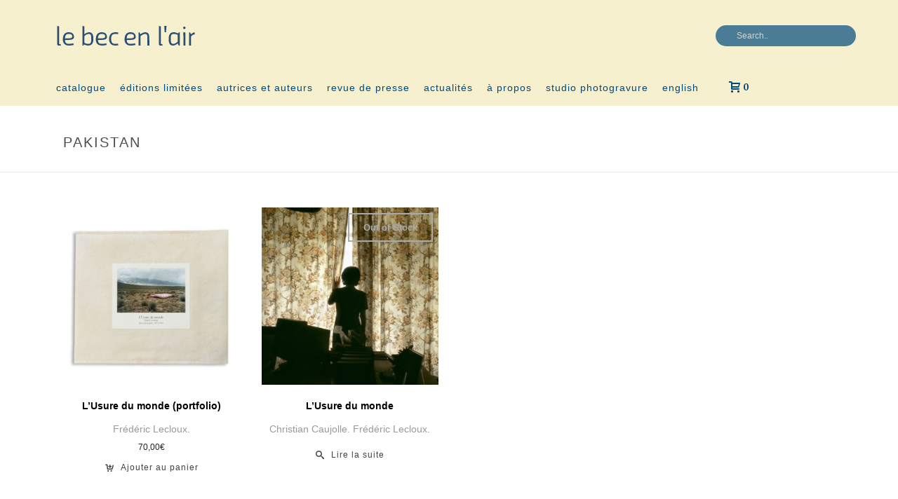

--- FILE ---
content_type: text/html; charset=UTF-8
request_url: https://www.becair.com/etiquette-produit/pakistan/
body_size: 16175
content:
<!DOCTYPE html>
<html lang="fr-FR" >
<head>
		<meta charset="UTF-8" /><meta name="viewport" content="width=device-width, initial-scale=1.0, minimum-scale=1.0, maximum-scale=1.0, user-scalable=0" /><meta http-equiv="X-UA-Compatible" content="IE=edge,chrome=1" /><meta name="format-detection" content="telephone=no"><title>Pakistan &#8211; Le Bec en l&#039;air</title>
<script type="text/javascript">var ajaxurl = "https://www.becair.com/wp-admin/admin-ajax.php";</script><meta name='robots' content='max-image-preview:large' />

		<style id="critical-path-css" type="text/css">
			body,html{width:100%;height:100%;margin:0;padding:0}.page-preloader{top:0;left:0;z-index:999;position:fixed;height:100%;width:100%;text-align:center}.preloader-preview-area{animation-delay:-.2s;top:50%;-ms-transform:translateY(100%);transform:translateY(100%);margin-top:10px;max-height:calc(50% - 20px);opacity:1;width:100%;text-align:center;position:absolute}.preloader-logo{max-width:90%;top:50%;-ms-transform:translateY(-100%);transform:translateY(-100%);margin:-10px auto 0 auto;max-height:calc(50% - 20px);opacity:1;position:relative}.ball-pulse>div{width:15px;height:15px;border-radius:100%;margin:2px;animation-fill-mode:both;display:inline-block;animation:ball-pulse .75s infinite cubic-bezier(.2,.68,.18,1.08)}.ball-pulse>div:nth-child(1){animation-delay:-.36s}.ball-pulse>div:nth-child(2){animation-delay:-.24s}.ball-pulse>div:nth-child(3){animation-delay:-.12s}@keyframes ball-pulse{0%{transform:scale(1);opacity:1}45%{transform:scale(.1);opacity:.7}80%{transform:scale(1);opacity:1}}.ball-clip-rotate-pulse{position:relative;-ms-transform:translateY(-15px) translateX(-10px);transform:translateY(-15px) translateX(-10px);display:inline-block}.ball-clip-rotate-pulse>div{animation-fill-mode:both;position:absolute;top:0;left:0;border-radius:100%}.ball-clip-rotate-pulse>div:first-child{height:36px;width:36px;top:7px;left:-7px;animation:ball-clip-rotate-pulse-scale 1s 0s cubic-bezier(.09,.57,.49,.9) infinite}.ball-clip-rotate-pulse>div:last-child{position:absolute;width:50px;height:50px;left:-16px;top:-2px;background:0 0;border:2px solid;animation:ball-clip-rotate-pulse-rotate 1s 0s cubic-bezier(.09,.57,.49,.9) infinite;animation-duration:1s}@keyframes ball-clip-rotate-pulse-rotate{0%{transform:rotate(0) scale(1)}50%{transform:rotate(180deg) scale(.6)}100%{transform:rotate(360deg) scale(1)}}@keyframes ball-clip-rotate-pulse-scale{30%{transform:scale(.3)}100%{transform:scale(1)}}@keyframes square-spin{25%{transform:perspective(100px) rotateX(180deg) rotateY(0)}50%{transform:perspective(100px) rotateX(180deg) rotateY(180deg)}75%{transform:perspective(100px) rotateX(0) rotateY(180deg)}100%{transform:perspective(100px) rotateX(0) rotateY(0)}}.square-spin{display:inline-block}.square-spin>div{animation-fill-mode:both;width:50px;height:50px;animation:square-spin 3s 0s cubic-bezier(.09,.57,.49,.9) infinite}.cube-transition{position:relative;-ms-transform:translate(-25px,-25px);transform:translate(-25px,-25px);display:inline-block}.cube-transition>div{animation-fill-mode:both;width:15px;height:15px;position:absolute;top:-5px;left:-5px;animation:cube-transition 1.6s 0s infinite ease-in-out}.cube-transition>div:last-child{animation-delay:-.8s}@keyframes cube-transition{25%{transform:translateX(50px) scale(.5) rotate(-90deg)}50%{transform:translate(50px,50px) rotate(-180deg)}75%{transform:translateY(50px) scale(.5) rotate(-270deg)}100%{transform:rotate(-360deg)}}.ball-scale>div{border-radius:100%;margin:2px;animation-fill-mode:both;display:inline-block;height:60px;width:60px;animation:ball-scale 1s 0s ease-in-out infinite}@keyframes ball-scale{0%{transform:scale(0)}100%{transform:scale(1);opacity:0}}.line-scale>div{animation-fill-mode:both;display:inline-block;width:5px;height:50px;border-radius:2px;margin:2px}.line-scale>div:nth-child(1){animation:line-scale 1s -.5s infinite cubic-bezier(.2,.68,.18,1.08)}.line-scale>div:nth-child(2){animation:line-scale 1s -.4s infinite cubic-bezier(.2,.68,.18,1.08)}.line-scale>div:nth-child(3){animation:line-scale 1s -.3s infinite cubic-bezier(.2,.68,.18,1.08)}.line-scale>div:nth-child(4){animation:line-scale 1s -.2s infinite cubic-bezier(.2,.68,.18,1.08)}.line-scale>div:nth-child(5){animation:line-scale 1s -.1s infinite cubic-bezier(.2,.68,.18,1.08)}@keyframes line-scale{0%{transform:scaley(1)}50%{transform:scaley(.4)}100%{transform:scaley(1)}}.ball-scale-multiple{position:relative;-ms-transform:translateY(30px);transform:translateY(30px);display:inline-block}.ball-scale-multiple>div{border-radius:100%;animation-fill-mode:both;margin:2px;position:absolute;left:-30px;top:0;opacity:0;margin:0;width:50px;height:50px;animation:ball-scale-multiple 1s 0s linear infinite}.ball-scale-multiple>div:nth-child(2){animation-delay:-.2s}.ball-scale-multiple>div:nth-child(3){animation-delay:-.2s}@keyframes ball-scale-multiple{0%{transform:scale(0);opacity:0}5%{opacity:1}100%{transform:scale(1);opacity:0}}.ball-pulse-sync{display:inline-block}.ball-pulse-sync>div{width:15px;height:15px;border-radius:100%;margin:2px;animation-fill-mode:both;display:inline-block}.ball-pulse-sync>div:nth-child(1){animation:ball-pulse-sync .6s -.21s infinite ease-in-out}.ball-pulse-sync>div:nth-child(2){animation:ball-pulse-sync .6s -.14s infinite ease-in-out}.ball-pulse-sync>div:nth-child(3){animation:ball-pulse-sync .6s -70ms infinite ease-in-out}@keyframes ball-pulse-sync{33%{transform:translateY(10px)}66%{transform:translateY(-10px)}100%{transform:translateY(0)}}.transparent-circle{display:inline-block;border-top:.5em solid rgba(255,255,255,.2);border-right:.5em solid rgba(255,255,255,.2);border-bottom:.5em solid rgba(255,255,255,.2);border-left:.5em solid #fff;transform:translateZ(0);animation:transparent-circle 1.1s infinite linear;width:50px;height:50px;border-radius:50%}.transparent-circle:after{border-radius:50%;width:10em;height:10em}@keyframes transparent-circle{0%{transform:rotate(0)}100%{transform:rotate(360deg)}}.ball-spin-fade-loader{position:relative;top:-10px;left:-10px;display:inline-block}.ball-spin-fade-loader>div{width:15px;height:15px;border-radius:100%;margin:2px;animation-fill-mode:both;position:absolute;animation:ball-spin-fade-loader 1s infinite linear}.ball-spin-fade-loader>div:nth-child(1){top:25px;left:0;animation-delay:-.84s;-webkit-animation-delay:-.84s}.ball-spin-fade-loader>div:nth-child(2){top:17.05px;left:17.05px;animation-delay:-.72s;-webkit-animation-delay:-.72s}.ball-spin-fade-loader>div:nth-child(3){top:0;left:25px;animation-delay:-.6s;-webkit-animation-delay:-.6s}.ball-spin-fade-loader>div:nth-child(4){top:-17.05px;left:17.05px;animation-delay:-.48s;-webkit-animation-delay:-.48s}.ball-spin-fade-loader>div:nth-child(5){top:-25px;left:0;animation-delay:-.36s;-webkit-animation-delay:-.36s}.ball-spin-fade-loader>div:nth-child(6){top:-17.05px;left:-17.05px;animation-delay:-.24s;-webkit-animation-delay:-.24s}.ball-spin-fade-loader>div:nth-child(7){top:0;left:-25px;animation-delay:-.12s;-webkit-animation-delay:-.12s}.ball-spin-fade-loader>div:nth-child(8){top:17.05px;left:-17.05px;animation-delay:0s;-webkit-animation-delay:0s}@keyframes ball-spin-fade-loader{50%{opacity:.3;transform:scale(.4)}100%{opacity:1;transform:scale(1)}}		</style>

		<link rel="alternate" type="application/rss+xml" title="Le Bec en l&#039;air &raquo; Flux" href="https://www.becair.com/feed/" />
<link rel="alternate" type="application/rss+xml" title="Le Bec en l&#039;air &raquo; Flux des commentaires" href="https://www.becair.com/comments/feed/" />
<link rel="alternate" type="text/calendar" title="Le Bec en l&#039;air &raquo; Flux iCal" href="https://www.becair.com/events/?ical=1" />

<link rel="shortcut icon" href="https://www.becair.com/wp-content/uploads/2019/01/bec_favicon.png"  />
<link rel="alternate" type="application/rss+xml" title="Flux pour Le Bec en l&#039;air &raquo; Pakistan Étiquette" href="https://www.becair.com/etiquette-produit/pakistan/feed/" />
<script type="text/javascript">window.abb = {};php = {};window.PHP = {};PHP.ajax = "https://www.becair.com/wp-admin/admin-ajax.php";PHP.wp_p_id = "";var mk_header_parallax, mk_banner_parallax, mk_page_parallax, mk_footer_parallax, mk_body_parallax;var mk_images_dir = "https://www.becair.com/wp-content/themes/jupiter/assets/images",mk_theme_js_path = "https://www.becair.com/wp-content/themes/jupiter/assets/js",mk_theme_dir = "https://www.becair.com/wp-content/themes/jupiter",mk_captcha_placeholder = "Enter Captcha",mk_captcha_invalid_txt = "Invalid. Try again.",mk_captcha_correct_txt = "Captcha correct.",mk_responsive_nav_width = 1140,mk_vertical_header_back = "Back",mk_vertical_header_anim = "1",mk_check_rtl = true,mk_grid_width = 1140,mk_ajax_search_option = "header",mk_preloader_bg_color = "#fff",mk_accent_color = "#1a91c4",mk_go_to_top =  "false",mk_smooth_scroll =  "true",mk_show_background_video =  "true",mk_preloader_bar_color = "#1a91c4",mk_preloader_logo = "";mk_typekit_id   = "",mk_google_fonts = ["Merriweather:100italic,200italic,300italic,400italic,500italic,600italic,700italic,800italic,900italic,100,200,300,400,500,600,700,800,900"],mk_global_lazyload = true;</script><style id='wp-img-auto-sizes-contain-inline-css' type='text/css'>
img:is([sizes=auto i],[sizes^="auto," i]){contain-intrinsic-size:3000px 1500px}
/*# sourceURL=wp-img-auto-sizes-contain-inline-css */
</style>
<link rel='stylesheet' id='wp-block-library-css' href='https://www.becair.com/wp-includes/css/dist/block-library/style.min.css?ver=6.9' type='text/css' media='all' />
<style id='wp-block-columns-inline-css' type='text/css'>
.wp-block-columns{box-sizing:border-box;display:flex;flex-wrap:wrap!important}@media (min-width:782px){.wp-block-columns{flex-wrap:nowrap!important}}.wp-block-columns{align-items:normal!important}.wp-block-columns.are-vertically-aligned-top{align-items:flex-start}.wp-block-columns.are-vertically-aligned-center{align-items:center}.wp-block-columns.are-vertically-aligned-bottom{align-items:flex-end}@media (max-width:781px){.wp-block-columns:not(.is-not-stacked-on-mobile)>.wp-block-column{flex-basis:100%!important}}@media (min-width:782px){.wp-block-columns:not(.is-not-stacked-on-mobile)>.wp-block-column{flex-basis:0;flex-grow:1}.wp-block-columns:not(.is-not-stacked-on-mobile)>.wp-block-column[style*=flex-basis]{flex-grow:0}}.wp-block-columns.is-not-stacked-on-mobile{flex-wrap:nowrap!important}.wp-block-columns.is-not-stacked-on-mobile>.wp-block-column{flex-basis:0;flex-grow:1}.wp-block-columns.is-not-stacked-on-mobile>.wp-block-column[style*=flex-basis]{flex-grow:0}:where(.wp-block-columns){margin-bottom:1.75em}:where(.wp-block-columns.has-background){padding:1.25em 2.375em}.wp-block-column{flex-grow:1;min-width:0;overflow-wrap:break-word;word-break:break-word}.wp-block-column.is-vertically-aligned-top{align-self:flex-start}.wp-block-column.is-vertically-aligned-center{align-self:center}.wp-block-column.is-vertically-aligned-bottom{align-self:flex-end}.wp-block-column.is-vertically-aligned-stretch{align-self:stretch}.wp-block-column.is-vertically-aligned-bottom,.wp-block-column.is-vertically-aligned-center,.wp-block-column.is-vertically-aligned-top{width:100%}
/*# sourceURL=https://www.becair.com/wp-includes/blocks/columns/style.min.css */
</style>
<link rel='stylesheet' id='wc-blocks-style-css' href='https://www.becair.com/wp-content/plugins/woocommerce/assets/client/blocks/wc-blocks.css?ver=wc-10.4.3' type='text/css' media='all' />
<style id='global-styles-inline-css' type='text/css'>
:root{--wp--preset--aspect-ratio--square: 1;--wp--preset--aspect-ratio--4-3: 4/3;--wp--preset--aspect-ratio--3-4: 3/4;--wp--preset--aspect-ratio--3-2: 3/2;--wp--preset--aspect-ratio--2-3: 2/3;--wp--preset--aspect-ratio--16-9: 16/9;--wp--preset--aspect-ratio--9-16: 9/16;--wp--preset--color--black: #000000;--wp--preset--color--cyan-bluish-gray: #abb8c3;--wp--preset--color--white: #ffffff;--wp--preset--color--pale-pink: #f78da7;--wp--preset--color--vivid-red: #cf2e2e;--wp--preset--color--luminous-vivid-orange: #ff6900;--wp--preset--color--luminous-vivid-amber: #fcb900;--wp--preset--color--light-green-cyan: #7bdcb5;--wp--preset--color--vivid-green-cyan: #00d084;--wp--preset--color--pale-cyan-blue: #8ed1fc;--wp--preset--color--vivid-cyan-blue: #0693e3;--wp--preset--color--vivid-purple: #9b51e0;--wp--preset--gradient--vivid-cyan-blue-to-vivid-purple: linear-gradient(135deg,rgb(6,147,227) 0%,rgb(155,81,224) 100%);--wp--preset--gradient--light-green-cyan-to-vivid-green-cyan: linear-gradient(135deg,rgb(122,220,180) 0%,rgb(0,208,130) 100%);--wp--preset--gradient--luminous-vivid-amber-to-luminous-vivid-orange: linear-gradient(135deg,rgb(252,185,0) 0%,rgb(255,105,0) 100%);--wp--preset--gradient--luminous-vivid-orange-to-vivid-red: linear-gradient(135deg,rgb(255,105,0) 0%,rgb(207,46,46) 100%);--wp--preset--gradient--very-light-gray-to-cyan-bluish-gray: linear-gradient(135deg,rgb(238,238,238) 0%,rgb(169,184,195) 100%);--wp--preset--gradient--cool-to-warm-spectrum: linear-gradient(135deg,rgb(74,234,220) 0%,rgb(151,120,209) 20%,rgb(207,42,186) 40%,rgb(238,44,130) 60%,rgb(251,105,98) 80%,rgb(254,248,76) 100%);--wp--preset--gradient--blush-light-purple: linear-gradient(135deg,rgb(255,206,236) 0%,rgb(152,150,240) 100%);--wp--preset--gradient--blush-bordeaux: linear-gradient(135deg,rgb(254,205,165) 0%,rgb(254,45,45) 50%,rgb(107,0,62) 100%);--wp--preset--gradient--luminous-dusk: linear-gradient(135deg,rgb(255,203,112) 0%,rgb(199,81,192) 50%,rgb(65,88,208) 100%);--wp--preset--gradient--pale-ocean: linear-gradient(135deg,rgb(255,245,203) 0%,rgb(182,227,212) 50%,rgb(51,167,181) 100%);--wp--preset--gradient--electric-grass: linear-gradient(135deg,rgb(202,248,128) 0%,rgb(113,206,126) 100%);--wp--preset--gradient--midnight: linear-gradient(135deg,rgb(2,3,129) 0%,rgb(40,116,252) 100%);--wp--preset--font-size--small: 13px;--wp--preset--font-size--medium: 20px;--wp--preset--font-size--large: 36px;--wp--preset--font-size--x-large: 42px;--wp--preset--spacing--20: 0.44rem;--wp--preset--spacing--30: 0.67rem;--wp--preset--spacing--40: 1rem;--wp--preset--spacing--50: 1.5rem;--wp--preset--spacing--60: 2.25rem;--wp--preset--spacing--70: 3.38rem;--wp--preset--spacing--80: 5.06rem;--wp--preset--shadow--natural: 6px 6px 9px rgba(0, 0, 0, 0.2);--wp--preset--shadow--deep: 12px 12px 50px rgba(0, 0, 0, 0.4);--wp--preset--shadow--sharp: 6px 6px 0px rgba(0, 0, 0, 0.2);--wp--preset--shadow--outlined: 6px 6px 0px -3px rgb(255, 255, 255), 6px 6px rgb(0, 0, 0);--wp--preset--shadow--crisp: 6px 6px 0px rgb(0, 0, 0);}:where(.is-layout-flex){gap: 0.5em;}:where(.is-layout-grid){gap: 0.5em;}body .is-layout-flex{display: flex;}.is-layout-flex{flex-wrap: wrap;align-items: center;}.is-layout-flex > :is(*, div){margin: 0;}body .is-layout-grid{display: grid;}.is-layout-grid > :is(*, div){margin: 0;}:where(.wp-block-columns.is-layout-flex){gap: 2em;}:where(.wp-block-columns.is-layout-grid){gap: 2em;}:where(.wp-block-post-template.is-layout-flex){gap: 1.25em;}:where(.wp-block-post-template.is-layout-grid){gap: 1.25em;}.has-black-color{color: var(--wp--preset--color--black) !important;}.has-cyan-bluish-gray-color{color: var(--wp--preset--color--cyan-bluish-gray) !important;}.has-white-color{color: var(--wp--preset--color--white) !important;}.has-pale-pink-color{color: var(--wp--preset--color--pale-pink) !important;}.has-vivid-red-color{color: var(--wp--preset--color--vivid-red) !important;}.has-luminous-vivid-orange-color{color: var(--wp--preset--color--luminous-vivid-orange) !important;}.has-luminous-vivid-amber-color{color: var(--wp--preset--color--luminous-vivid-amber) !important;}.has-light-green-cyan-color{color: var(--wp--preset--color--light-green-cyan) !important;}.has-vivid-green-cyan-color{color: var(--wp--preset--color--vivid-green-cyan) !important;}.has-pale-cyan-blue-color{color: var(--wp--preset--color--pale-cyan-blue) !important;}.has-vivid-cyan-blue-color{color: var(--wp--preset--color--vivid-cyan-blue) !important;}.has-vivid-purple-color{color: var(--wp--preset--color--vivid-purple) !important;}.has-black-background-color{background-color: var(--wp--preset--color--black) !important;}.has-cyan-bluish-gray-background-color{background-color: var(--wp--preset--color--cyan-bluish-gray) !important;}.has-white-background-color{background-color: var(--wp--preset--color--white) !important;}.has-pale-pink-background-color{background-color: var(--wp--preset--color--pale-pink) !important;}.has-vivid-red-background-color{background-color: var(--wp--preset--color--vivid-red) !important;}.has-luminous-vivid-orange-background-color{background-color: var(--wp--preset--color--luminous-vivid-orange) !important;}.has-luminous-vivid-amber-background-color{background-color: var(--wp--preset--color--luminous-vivid-amber) !important;}.has-light-green-cyan-background-color{background-color: var(--wp--preset--color--light-green-cyan) !important;}.has-vivid-green-cyan-background-color{background-color: var(--wp--preset--color--vivid-green-cyan) !important;}.has-pale-cyan-blue-background-color{background-color: var(--wp--preset--color--pale-cyan-blue) !important;}.has-vivid-cyan-blue-background-color{background-color: var(--wp--preset--color--vivid-cyan-blue) !important;}.has-vivid-purple-background-color{background-color: var(--wp--preset--color--vivid-purple) !important;}.has-black-border-color{border-color: var(--wp--preset--color--black) !important;}.has-cyan-bluish-gray-border-color{border-color: var(--wp--preset--color--cyan-bluish-gray) !important;}.has-white-border-color{border-color: var(--wp--preset--color--white) !important;}.has-pale-pink-border-color{border-color: var(--wp--preset--color--pale-pink) !important;}.has-vivid-red-border-color{border-color: var(--wp--preset--color--vivid-red) !important;}.has-luminous-vivid-orange-border-color{border-color: var(--wp--preset--color--luminous-vivid-orange) !important;}.has-luminous-vivid-amber-border-color{border-color: var(--wp--preset--color--luminous-vivid-amber) !important;}.has-light-green-cyan-border-color{border-color: var(--wp--preset--color--light-green-cyan) !important;}.has-vivid-green-cyan-border-color{border-color: var(--wp--preset--color--vivid-green-cyan) !important;}.has-pale-cyan-blue-border-color{border-color: var(--wp--preset--color--pale-cyan-blue) !important;}.has-vivid-cyan-blue-border-color{border-color: var(--wp--preset--color--vivid-cyan-blue) !important;}.has-vivid-purple-border-color{border-color: var(--wp--preset--color--vivid-purple) !important;}.has-vivid-cyan-blue-to-vivid-purple-gradient-background{background: var(--wp--preset--gradient--vivid-cyan-blue-to-vivid-purple) !important;}.has-light-green-cyan-to-vivid-green-cyan-gradient-background{background: var(--wp--preset--gradient--light-green-cyan-to-vivid-green-cyan) !important;}.has-luminous-vivid-amber-to-luminous-vivid-orange-gradient-background{background: var(--wp--preset--gradient--luminous-vivid-amber-to-luminous-vivid-orange) !important;}.has-luminous-vivid-orange-to-vivid-red-gradient-background{background: var(--wp--preset--gradient--luminous-vivid-orange-to-vivid-red) !important;}.has-very-light-gray-to-cyan-bluish-gray-gradient-background{background: var(--wp--preset--gradient--very-light-gray-to-cyan-bluish-gray) !important;}.has-cool-to-warm-spectrum-gradient-background{background: var(--wp--preset--gradient--cool-to-warm-spectrum) !important;}.has-blush-light-purple-gradient-background{background: var(--wp--preset--gradient--blush-light-purple) !important;}.has-blush-bordeaux-gradient-background{background: var(--wp--preset--gradient--blush-bordeaux) !important;}.has-luminous-dusk-gradient-background{background: var(--wp--preset--gradient--luminous-dusk) !important;}.has-pale-ocean-gradient-background{background: var(--wp--preset--gradient--pale-ocean) !important;}.has-electric-grass-gradient-background{background: var(--wp--preset--gradient--electric-grass) !important;}.has-midnight-gradient-background{background: var(--wp--preset--gradient--midnight) !important;}.has-small-font-size{font-size: var(--wp--preset--font-size--small) !important;}.has-medium-font-size{font-size: var(--wp--preset--font-size--medium) !important;}.has-large-font-size{font-size: var(--wp--preset--font-size--large) !important;}.has-x-large-font-size{font-size: var(--wp--preset--font-size--x-large) !important;}
:where(.wp-block-columns.is-layout-flex){gap: 2em;}:where(.wp-block-columns.is-layout-grid){gap: 2em;}
/*# sourceURL=global-styles-inline-css */
</style>
<style id='core-block-supports-inline-css' type='text/css'>
.wp-container-core-columns-is-layout-9d6595d7{flex-wrap:nowrap;}
/*# sourceURL=core-block-supports-inline-css */
</style>

<style id='classic-theme-styles-inline-css' type='text/css'>
/*! This file is auto-generated */
.wp-block-button__link{color:#fff;background-color:#32373c;border-radius:9999px;box-shadow:none;text-decoration:none;padding:calc(.667em + 2px) calc(1.333em + 2px);font-size:1.125em}.wp-block-file__button{background:#32373c;color:#fff;text-decoration:none}
/*# sourceURL=/wp-includes/css/classic-themes.min.css */
</style>
<link rel='stylesheet' id='woocommerce-layout-css' href='https://www.becair.com/wp-content/plugins/woocommerce/assets/css/woocommerce-layout.css?ver=10.4.3' type='text/css' media='all' />
<link rel='stylesheet' id='woocommerce-smallscreen-css' href='https://www.becair.com/wp-content/plugins/woocommerce/assets/css/woocommerce-smallscreen.css?ver=10.4.3' type='text/css' media='only screen and (max-width: 768px)' />
<link rel='stylesheet' id='woocommerce-general-css' href='https://www.becair.com/wp-content/plugins/woocommerce/assets/css/woocommerce.css?ver=10.4.3' type='text/css' media='all' />
<style id='woocommerce-inline-inline-css' type='text/css'>
.woocommerce form .form-row .required { visibility: visible; }
/*# sourceURL=woocommerce-inline-inline-css */
</style>
<link rel='stylesheet' id='theme-styles-css' href='https://www.becair.com/wp-content/themes/jupiter/assets/stylesheet/min/full-styles.6.12.3.css?ver=1769511540' type='text/css' media='all' />
<style id='theme-styles-inline-css' type='text/css'>

			#wpadminbar {
				-webkit-backface-visibility: hidden;
				backface-visibility: hidden;
				-webkit-perspective: 1000;
				-ms-perspective: 1000;
				perspective: 1000;
				-webkit-transform: translateZ(0px);
				-ms-transform: translateZ(0px);
				transform: translateZ(0px);
			}
			@media screen and (max-width: 600px) {
				#wpadminbar {
					position: fixed !important;
				}
			}
		
body { transform:unset;background-color:#fff; } .hb-custom-header #mk-page-introduce, .mk-header { transform:unset;background-color:#ffffff;background-size:cover;-webkit-background-size:cover;-moz-background-size:cover; } .hb-custom-header > div, .mk-header-bg { transform:unset;background-color:#f7f0ce; } .mk-classic-nav-bg { background-color:#f7f0ce; } .master-holder-bg { transform:unset;background-color:#ffffff; } #mk-footer { transform:unset;background-color:#f7f0ce; } #mk-boxed-layout { -webkit-box-shadow:0 0 px rgba(0, 0, 0, ); -moz-box-shadow:0 0 px rgba(0, 0, 0, ); box-shadow:0 0 px rgba(0, 0, 0, ); } .mk-news-tab .mk-tabs-tabs .is-active a, .mk-fancy-title.pattern-style span, .mk-fancy-title.pattern-style.color-gradient span:after, .page-bg-color { background-color:#ffffff; } .page-title { font-size:20px; color:#4d4d4d; text-transform:uppercase; font-weight:400; letter-spacing:2px; } .page-subtitle { font-size:14px; line-height:100%; color:#a3a3a3; font-size:14px; text-transform:none; } .mk-header { border-bottom:1px solid #ededed; } .header-style-1 .mk-header-padding-wrapper, .header-style-2 .mk-header-padding-wrapper, .header-style-3 .mk-header-padding-wrapper { padding-top:151px; } .mk-process-steps[max-width~="950px"] ul::before { display:none !important; } .mk-process-steps[max-width~="950px"] li { margin-bottom:30px !important; width:100% !important; text-align:center; } .mk-event-countdown-ul[max-width~="750px"] li { width:90%; display:block; margin:0 auto 15px; } body { font-family:Arial, Helvetica, sans-serif } body, p:not(.form-row):not(.woocommerce-mini-cart__empty-message):not(.woocommerce-mini-cart__total):not(.woocommerce-mini-cart__buttons):not(.mk-product-total-name):not(.woocommerce-result-count), .woocommerce-customer-details address { font-family:Merriweather } h1, h2, h3, h4, h5, h6, textarea,input,select,button, #mk-page-introduce, .the-title, .main-navigation-ul, .mk-vm-menuwrapper, #mk-footer-navigation ul li a, .mk-footer-copyright, .price { font-family:HelveticaNeue-Light, Helvetica Neue Light, Helvetica Neue, Helvetica, Arial, "Lucida Grande", sans-serif } @font-face { font-family:'star'; src:url('https://www.becair.com/wp-content/themes/jupiter/assets/stylesheet/fonts/star/font.eot'); src:url('https://www.becair.com/wp-content/themes/jupiter/assets/stylesheet/fonts/star/font.eot?#iefix') format('embedded-opentype'), url('https://www.becair.com/wp-content/themes/jupiter/assets/stylesheet/fonts/star/font.woff') format('woff'), url('https://www.becair.com/wp-content/themes/jupiter/assets/stylesheet/fonts/star/font.ttf') format('truetype'), url('https://www.becair.com/wp-content/themes/jupiter/assets/stylesheet/fonts/star/font.svg#star') format('svg'); font-weight:normal; font-style:normal; } @font-face { font-family:'WooCommerce'; src:url('https://www.becair.com/wp-content/themes/jupiter/assets/stylesheet/fonts/woocommerce/font.eot'); src:url('https://www.becair.com/wp-content/themes/jupiter/assets/stylesheet/fonts/woocommerce/font.eot?#iefix') format('embedded-opentype'), url('https://www.becair.com/wp-content/themes/jupiter/assets/stylesheet/fonts/woocommerce/font.woff') format('woff'), url('https://www.becair.com/wp-content/themes/jupiter/assets/stylesheet/fonts/woocommerce/font.ttf') format('truetype'), url('https://www.becair.com/wp-content/themes/jupiter/assets/stylesheet/fonts/woocommerce/font.svg#WooCommerce') format('svg'); font-weight:normal; font-style:normal; }
/*# sourceURL=theme-styles-inline-css */
</style>
<link rel='stylesheet' id='mkhb-render-css' href='https://www.becair.com/wp-content/themes/jupiter/header-builder/includes/assets/css/mkhb-render.css?ver=6.12.3' type='text/css' media='all' />
<link rel='stylesheet' id='mkhb-row-css' href='https://www.becair.com/wp-content/themes/jupiter/header-builder/includes/assets/css/mkhb-row.css?ver=6.12.3' type='text/css' media='all' />
<link rel='stylesheet' id='mkhb-column-css' href='https://www.becair.com/wp-content/themes/jupiter/header-builder/includes/assets/css/mkhb-column.css?ver=6.12.3' type='text/css' media='all' />
<link rel='stylesheet' id='mk-woocommerce-common-css' href='https://www.becair.com/wp-content/themes/jupiter/assets/stylesheet/plugins/min/woocommerce-common.6.12.3.css?ver=1769511540' type='text/css' media='all' />
<link rel='stylesheet' id='mk-cz-woocommerce-css' href='https://www.becair.com/wp-content/themes/jupiter/framework/admin/customizer/woocommerce/assets/css/woocommerce.6.12.3.css?ver=1769511543' type='text/css' media='all' />
<link rel='stylesheet' id='pwb-styles-frontend-css' href='https://www.becair.com/wp-content/plugins/perfect-woocommerce-brands/build/frontend/css/style.css?ver=3.6.8' type='text/css' media='all' />
<link rel='stylesheet' id='theme-options-css' href='https://www.becair.com/wp-content/uploads/mk_assets/theme-options-production-1769673537.css?ver=1769673538' type='text/css' media='all' />
<link rel='stylesheet' id='jupiter-donut-shortcodes-css' href='https://www.becair.com/wp-content/plugins/jupiter-donut/assets/css/shortcodes-styles.min.css?ver=1.6.5' type='text/css' media='all' />
<link rel='stylesheet' id='mk-style-css' href='https://www.becair.com/wp-content/themes/jupiter-child/style.css?ver=6.9' type='text/css' media='all' />
<script type="text/javascript" data-noptimize='' data-no-minify='' src="https://www.becair.com/wp-content/themes/jupiter/assets/js/plugins/wp-enqueue/min/webfontloader.js?ver=6.9" id="mk-webfontloader-js"></script>
<script type="text/javascript" id="mk-webfontloader-js-after">
/* <![CDATA[ */
WebFontConfig = {
	timeout: 2000
}

if ( mk_typekit_id.length > 0 ) {
	WebFontConfig.typekit = {
		id: mk_typekit_id
	}
}

if ( mk_google_fonts.length > 0 ) {
	WebFontConfig.google = {
		families:  mk_google_fonts
	}
}

if ( (mk_google_fonts.length > 0 || mk_typekit_id.length > 0) && navigator.userAgent.indexOf("Speed Insights") == -1) {
	WebFont.load( WebFontConfig );
}
		
//# sourceURL=mk-webfontloader-js-after
/* ]]> */
</script>
<script type="text/javascript" src="https://www.becair.com/wp-includes/js/jquery/jquery.min.js?ver=3.7.1" id="jquery-core-js"></script>
<script type="text/javascript" src="https://www.becair.com/wp-includes/js/jquery/jquery-migrate.min.js?ver=3.4.1" id="jquery-migrate-js"></script>
<script type="text/javascript" src="https://www.becair.com/wp-content/plugins/woocommerce/assets/js/jquery-blockui/jquery.blockUI.min.js?ver=2.7.0-wc.10.4.3" id="wc-jquery-blockui-js" data-wp-strategy="defer"></script>
<script type="text/javascript" id="wc-add-to-cart-js-extra">
/* <![CDATA[ */
var wc_add_to_cart_params = {"ajax_url":"/wp-admin/admin-ajax.php","wc_ajax_url":"/?wc-ajax=%%endpoint%%","i18n_view_cart":"Voir le panier","cart_url":"https://www.becair.com/panier/","is_cart":"","cart_redirect_after_add":"no"};
//# sourceURL=wc-add-to-cart-js-extra
/* ]]> */
</script>
<script type="text/javascript" src="https://www.becair.com/wp-content/plugins/woocommerce/assets/js/frontend/add-to-cart.min.js?ver=10.4.3" id="wc-add-to-cart-js" data-wp-strategy="defer"></script>
<script type="text/javascript" src="https://www.becair.com/wp-content/plugins/woocommerce/assets/js/js-cookie/js.cookie.min.js?ver=2.1.4-wc.10.4.3" id="wc-js-cookie-js" defer="defer" data-wp-strategy="defer"></script>
<script type="text/javascript" id="woocommerce-js-extra">
/* <![CDATA[ */
var woocommerce_params = {"ajax_url":"/wp-admin/admin-ajax.php","wc_ajax_url":"/?wc-ajax=%%endpoint%%","i18n_password_show":"Afficher le mot de passe","i18n_password_hide":"Masquer le mot de passe"};
//# sourceURL=woocommerce-js-extra
/* ]]> */
</script>
<script type="text/javascript" src="https://www.becair.com/wp-content/plugins/woocommerce/assets/js/frontend/woocommerce.min.js?ver=10.4.3" id="woocommerce-js" defer="defer" data-wp-strategy="defer"></script>
<script type="text/javascript" src="https://www.becair.com/wp-content/plugins/js_composer_theme/assets/js/vendors/woocommerce-add-to-cart.js?ver=8.7.2.1" id="vc_woocommerce-add-to-cart-js-js"></script>
<script></script><link rel="https://api.w.org/" href="https://www.becair.com/wp-json/" /><link rel="alternate" title="JSON" type="application/json" href="https://www.becair.com/wp-json/wp/v2/product_tag/24" /><link rel="EditURI" type="application/rsd+xml" title="RSD" href="https://www.becair.com/xmlrpc.php?rsd" />
<meta name="generator" content="WordPress 6.9" />
<meta name="generator" content="WooCommerce 10.4.3" />
<meta name="tec-api-version" content="v1"><meta name="tec-api-origin" content="https://www.becair.com"><link rel="alternate" href="https://www.becair.com/wp-json/tribe/events/v1/" /><meta itemprop="author" content="" /><meta itemprop="datePublished" content="24 octobre 2024" /><meta itemprop="dateModified" content="13 mars 2025" /><meta itemprop="publisher" content="Le Bec en l&#039;air" /><script> var isTest = false; </script>	<noscript><style>.woocommerce-product-gallery{ opacity: 1 !important; }</style></noscript>
	<meta name="generator" content="Powered by WPBakery Page Builder - drag and drop page builder for WordPress."/>
<link rel="icon" href="https://www.becair.com/wp-content/uploads/2019/01/cropped-bec_favicon-1-32x32.png" sizes="32x32" />
<link rel="icon" href="https://www.becair.com/wp-content/uploads/2019/01/cropped-bec_favicon-1-192x192.png" sizes="192x192" />
<link rel="apple-touch-icon" href="https://www.becair.com/wp-content/uploads/2019/01/cropped-bec_favicon-1-180x180.png" />
<meta name="msapplication-TileImage" content="https://www.becair.com/wp-content/uploads/2019/01/cropped-bec_favicon-1-270x270.png" />
<meta name="generator" content="Jupiter Child Theme " /><noscript><style> .wpb_animate_when_almost_visible { opacity: 1; }</style></noscript>	</head>

<body class="archive tax-product_tag term-pakistan term-24 wp-theme-jupiter wp-child-theme-jupiter-child theme-jupiter woocommerce woocommerce-page woocommerce-no-js tribe-no-js page-template-jupiter-child-theme mk-customizer columns-4 mk-sh-pl-hover-style-none wpb-js-composer js-comp-ver-8.7.2.1 vc_responsive" itemscope="itemscope" itemtype="https://schema.org/WebPage"  data-adminbar="">
	
	<!-- Target for scroll anchors to achieve native browser bahaviour + possible enhancements like smooth scrolling -->
	<div id="top-of-page"></div>

		<div id="mk-boxed-layout">

			<div id="mk-theme-container" >

				 
    <header data-height='100'
                data-sticky-height='55'
                data-responsive-height='100'
                data-transparent-skin=''
                data-header-style='2'
                data-sticky-style='fixed'
                data-sticky-offset='header' id="mk-header-1" class="mk-header header-style-2 header-align-left  toolbar-false menu-hover-2 sticky-style-fixed mk-background-stretch boxed-header " role="banner" itemscope="itemscope" itemtype="https://schema.org/WPHeader" >
                    <div class="mk-header-holder">
                                                                <div class="mk-header-inner">
                    
                    <div class="mk-header-bg "></div>
                    
                    
                                            <div class="mk-grid header-grid">
                                            <div class="add-header-height">
                            
<div class="mk-nav-responsive-link">
    <div class="mk-css-icon-menu">
        <div class="mk-css-icon-menu-line-1"></div>
        <div class="mk-css-icon-menu-line-2"></div>
        <div class="mk-css-icon-menu-line-3"></div>
    </div>
</div>	<div class=" header-logo fit-logo-img add-header-height  logo-has-sticky">
		<a href="https://www.becair.com/" title="Le Bec en l&#039;air">

			<img class="mk-desktop-logo dark-logo "
				title="Éditeur de livres de photographie"
				alt="Éditeur de livres de photographie"
				src="https://www.becair.com/wp-content/uploads/2024/10/logo_bea_bleu-1.png" />

			
			
							<img class="mk-sticky-logo "
					title="Éditeur de livres de photographie"
					alt="Éditeur de livres de photographie"
					src="https://www.becair.com/wp-content/uploads/2024/10/logo_bea_bleu-1.png" />
					</a>
	</div>
                        </div>

                                            </div>
                    
                    <div class="clearboth"></div>

                    <div class="mk-header-nav-container menu-hover-style-2" role="navigation" itemscope="itemscope" itemtype="https://schema.org/SiteNavigationElement" >
                        <div class="mk-classic-nav-bg"></div>
                        <div class="mk-classic-menu-wrapper">
                            <nav class="mk-main-navigation js-main-nav"><ul id="menu-menu-principal" class="main-navigation-ul"><li id="menu-item-8601" class="menu-item menu-item-type-post_type menu-item-object-page menu-item-has-children no-mega-menu"><a class="menu-item-link js-smooth-scroll"  href="https://www.becair.com/boutique/">catalogue</a>
<ul style="" class="sub-menu ">
	<li id="menu-item-8616" class="menu-item menu-item-type-taxonomy menu-item-object-product_cat"><a class="menu-item-link js-smooth-scroll"  href="https://www.becair.com/categorie-produit/nouveautes/">nouveautés</a></li>
	<li id="menu-item-8602" class="menu-item menu-item-type-taxonomy menu-item-object-product_cat"><a class="menu-item-link js-smooth-scroll"  href="https://www.becair.com/categorie-produit/a-paraitre/">à paraître</a></li>
	<li id="menu-item-8617" class="menu-item menu-item-type-taxonomy menu-item-object-product_cat"><a class="menu-item-link js-smooth-scroll"  href="https://www.becair.com/categorie-produit/photographie/">photographie</a></li>
	<li id="menu-item-16303" class="menu-item menu-item-type-taxonomy menu-item-object-product_cat menu-item-has-children"><a class="menu-item-link js-smooth-scroll"  href="https://www.becair.com/categorie-produit/collections/">collections</a><i class="menu-sub-level-arrow"><svg  class="mk-svg-icon" data-name="mk-icon-angle-right" data-cacheid="icon-698022cb11517" style=" height:16px; width: 5.7142857142857px; "  xmlns="http://www.w3.org/2000/svg" viewBox="0 0 640 1792"><path d="M595 960q0 13-10 23l-466 466q-10 10-23 10t-23-10l-50-50q-10-10-10-23t10-23l393-393-393-393q-10-10-10-23t10-23l50-50q10-10 23-10t23 10l466 466q10 10 10 23z"/></svg></i>
	<ul style="" class="sub-menu ">
		<li id="menu-item-14065" class="menu-item menu-item-type-taxonomy menu-item-object-product_cat"><a class="menu-item-link js-smooth-scroll"  href="https://www.becair.com/categorie-produit/collections/collection-photographie/">+Photographie</a></li>
		<li id="menu-item-8605" class="menu-item menu-item-type-taxonomy menu-item-object-product_cat"><a class="menu-item-link js-smooth-scroll"  href="https://www.becair.com/categorie-produit/collections/collection-maison-blanche/">Maison Blanche</a></li>
		<li id="menu-item-8604" class="menu-item menu-item-type-taxonomy menu-item-object-product_cat"><a class="menu-item-link js-smooth-scroll"  href="https://www.becair.com/categorie-produit/collections/collection-imagesingulieres/">imageSingulières</a></li>
		<li id="menu-item-8603" class="menu-item menu-item-type-taxonomy menu-item-object-product_cat"><a class="menu-item-link js-smooth-scroll"  href="https://www.becair.com/categorie-produit/collections/collection-collateral/">Collatéral</a></li>
	</ul>
</li>
	<li id="menu-item-8608" class="menu-item menu-item-type-taxonomy menu-item-object-product_cat menu-item-has-children"><a class="menu-item-link js-smooth-scroll"  href="https://www.becair.com/categorie-produit/et-aussi/">et aussi &gt; &gt; &gt;</a><i class="menu-sub-level-arrow"><svg  class="mk-svg-icon" data-name="mk-icon-angle-right" data-cacheid="icon-698022cb11683" style=" height:16px; width: 5.7142857142857px; "  xmlns="http://www.w3.org/2000/svg" viewBox="0 0 640 1792"><path d="M595 960q0 13-10 23l-466 466q-10 10-23 10t-23-10l-50-50q-10-10-10-23t10-23l393-393-393-393q-10-10-10-23t10-23l50-50q10-10 23-10t23 10l466 466q10 10 10 23z"/></svg></i>
	<ul style="" class="sub-menu ">
		<li id="menu-item-8611" class="menu-item menu-item-type-taxonomy menu-item-object-product_cat"><a class="menu-item-link js-smooth-scroll"  href="https://www.becair.com/categorie-produit/et-aussi/livres-pratiques/">livres pratiques</a></li>
		<li id="menu-item-8613" class="menu-item menu-item-type-taxonomy menu-item-object-product_cat"><a class="menu-item-link js-smooth-scroll"  href="https://www.becair.com/categorie-produit/et-aussi/marcher-un-livre-a-la-main/">marcher un livre à la main</a></li>
		<li id="menu-item-8609" class="menu-item menu-item-type-taxonomy menu-item-object-product_cat"><a class="menu-item-link js-smooth-scroll"  href="https://www.becair.com/categorie-produit/et-aussi/histoire-de-lart/">histoire de l&rsquo;art</a></li>
		<li id="menu-item-8610" class="menu-item menu-item-type-taxonomy menu-item-object-product_cat"><a class="menu-item-link js-smooth-scroll"  href="https://www.becair.com/categorie-produit/et-aussi/les-inclassables/">les inclassables</a></li>
	</ul>
</li>
	<li id="menu-item-16812" class="menu-item menu-item-type-taxonomy menu-item-object-product_cat"><a class="menu-item-link js-smooth-scroll"  href="https://www.becair.com/categorie-produit/english-french-books/">english-french books</a></li>
</ul>
</li>
<li id="menu-item-8615" class="menu-item menu-item-type-taxonomy menu-item-object-product_cat no-mega-menu"><a class="menu-item-link js-smooth-scroll"  href="https://www.becair.com/categorie-produit/livres-signes-tirages-de-tete/">éditions limitées</a></li>
<li id="menu-item-16322" class="menu-item menu-item-type-post_type menu-item-object-page has-mega-menu"><a class="menu-item-link js-smooth-scroll"  href="https://www.becair.com/autrices-et-auteurs/">autrices et auteurs</a></li>
<li id="menu-item-16304" class="menu-item menu-item-type-taxonomy menu-item-object-category no-mega-menu"><a class="menu-item-link js-smooth-scroll"  href="https://www.becair.com/category/revue-de-presse/">revue de presse</a></li>
<li id="menu-item-10017" class="menu-item menu-item-type-custom menu-item-object-custom no-mega-menu"><a class="menu-item-link js-smooth-scroll"  href="/events/">actualités</a></li>
<li id="menu-item-8624" class="unclickable menu-item menu-item-type-custom menu-item-object-custom menu-item-has-children no-mega-menu"><a class="menu-item-link js-smooth-scroll"  href="#">à propos</a>
<ul style="" class="sub-menu ">
	<li id="menu-item-8633" class="menu-item menu-item-type-post_type menu-item-object-page"><a class="menu-item-link js-smooth-scroll"  href="https://www.becair.com/apropos/">la maison d’édition</a></li>
	<li id="menu-item-13587" class="menu-item menu-item-type-post_type menu-item-object-page"><a class="menu-item-link js-smooth-scroll"  href="https://www.becair.com/participer/">projets participatifs</a></li>
	<li id="menu-item-12183" class="menu-item menu-item-type-post_type menu-item-object-page"><a class="menu-item-link js-smooth-scroll"  href="https://www.becair.com/soumettre-un-projet/">soumettre un projet</a></li>
	<li id="menu-item-8626" class="menu-item menu-item-type-post_type menu-item-object-page"><a class="menu-item-link js-smooth-scroll"  href="https://www.becair.com/ou-trouver-nos-livres/">où trouver nos livres ?</a></li>
	<li id="menu-item-8625" class="menu-item menu-item-type-post_type menu-item-object-page"><a class="menu-item-link js-smooth-scroll"  href="https://www.becair.com/diffusion/">diffusion</a></li>
</ul>
</li>
<li id="menu-item-10561" class="menu-item menu-item-type-post_type menu-item-object-page no-mega-menu"><a class="menu-item-link js-smooth-scroll"  href="https://www.becair.com/photogravure-prepresse-autoedition/">studio photogravure</a></li>
<li id="menu-item-8627" class="unclickable menu-item menu-item-type-custom menu-item-object-custom menu-item-has-children no-mega-menu"><a class="menu-item-link js-smooth-scroll"  href="#">english</a>
<ul style="" class="sub-menu ">
	<li id="menu-item-8628" class="menu-item menu-item-type-post_type menu-item-object-page"><a class="menu-item-link js-smooth-scroll"  href="https://www.becair.com/about/">about</a></li>
	<li id="menu-item-8631" class="menu-item menu-item-type-taxonomy menu-item-object-product_cat"><a class="menu-item-link js-smooth-scroll"  href="https://www.becair.com/categorie-produit/english-french-books/">english-french books</a></li>
	<li id="menu-item-12182" class="menu-item menu-item-type-post_type menu-item-object-page"><a class="menu-item-link js-smooth-scroll"  href="https://www.becair.com/submitting-a-photo-book-project/">submitting a photo-book project</a></li>
</ul>
</li>
</ul></nav>
<div class="shopping-cart-header ">
	
	<a class="mk-shoping-cart-link" href="https://www.becair.com/panier/">
		<svg  class="mk-svg-icon" data-name="mk-moon-cart-2" data-cacheid="icon-698022cb11e7a" xmlns="http://www.w3.org/2000/svg" viewBox="0 0 512 512"><path d="M423.609 288c17.6 0 35.956-13.846 40.791-30.769l46.418-162.463c4.835-16.922-5.609-30.768-23.209-30.768h-327.609c0-35.346-28.654-64-64-64h-96v64h96v272c0 26.51 21.49 48 48 48h304c17.673 0 32-14.327 32-32s-14.327-32-32-32h-288v-32h263.609zm-263.609-160h289.403l-27.429 96h-261.974v-96zm32 344c0 22-18 40-40 40h-16c-22 0-40-18-40-40v-16c0-22 18-40 40-40h16c22 0 40 18 40 40v16zm288 0c0 22-18 40-40 40h-16c-22 0-40-18-40-40v-16c0-22 18-40 40-40h16c22 0 40 18 40 40v16z"/></svg>		<span class="mk-header-cart-count">0</span>
	</a>

	<div class="mk-shopping-cart-box">
		<div class="widget woocommerce widget_shopping_cart"><h2 class="widgettitle">Panier</h2><div class="widget_shopping_cart_content"></div></div>		<div class="clearboth"></div>
	</div>

</div>
                        </div>
                    </div>


                    <div class="mk-header-right">
                        
<div class="mk-header-search">
    <form class="mk-header-searchform" method="get" id="mk-header-searchform" action="https://www.becair.com/">
        <span>
        	<input type="text" class="text-input on-close-state" value="" name="s" id="s" placeholder="Search.." />
        	<i class="mk-searchform-icon"><svg  class="mk-svg-icon" data-name="mk-icon-search" data-cacheid="icon-698022cb12156" xmlns="http://www.w3.org/2000/svg" viewBox="0 0 1664 1792"><path d="M1152 832q0-185-131.5-316.5t-316.5-131.5-316.5 131.5-131.5 316.5 131.5 316.5 316.5 131.5 316.5-131.5 131.5-316.5zm512 832q0 52-38 90t-90 38q-54 0-90-38l-343-342q-179 124-399 124-143 0-273.5-55.5t-225-150-150-225-55.5-273.5 55.5-273.5 150-225 225-150 273.5-55.5 273.5 55.5 225 150 150 225 55.5 273.5q0 220-124 399l343 343q37 37 37 90z"/></svg><input value="" type="submit" class="header-search-btn" /></i>
        </span>
    </form>
</div>
                    </div>
                    
<div class="mk-responsive-wrap">

	<nav class="menu-menu-principal-container"><ul id="menu-menu-principal-1" class="mk-responsive-nav"><li id="responsive-menu-item-8601" class="menu-item menu-item-type-post_type menu-item-object-page menu-item-has-children"><a class="menu-item-link js-smooth-scroll"  href="https://www.becair.com/boutique/">catalogue</a><span class="mk-nav-arrow mk-nav-sub-closed"><svg  class="mk-svg-icon" data-name="mk-moon-arrow-down" data-cacheid="icon-698022cb1306e" style=" height:16px; width: 16px; "  xmlns="http://www.w3.org/2000/svg" viewBox="0 0 512 512"><path d="M512 192l-96-96-160 160-160-160-96 96 256 255.999z"/></svg></span>
<ul class="sub-menu ">
	<li id="responsive-menu-item-8616" class="menu-item menu-item-type-taxonomy menu-item-object-product_cat"><a class="menu-item-link js-smooth-scroll"  href="https://www.becair.com/categorie-produit/nouveautes/">nouveautés</a></li>
	<li id="responsive-menu-item-8602" class="menu-item menu-item-type-taxonomy menu-item-object-product_cat"><a class="menu-item-link js-smooth-scroll"  href="https://www.becair.com/categorie-produit/a-paraitre/">à paraître</a></li>
	<li id="responsive-menu-item-8617" class="menu-item menu-item-type-taxonomy menu-item-object-product_cat"><a class="menu-item-link js-smooth-scroll"  href="https://www.becair.com/categorie-produit/photographie/">photographie</a></li>
	<li id="responsive-menu-item-16303" class="menu-item menu-item-type-taxonomy menu-item-object-product_cat menu-item-has-children"><a class="menu-item-link js-smooth-scroll"  href="https://www.becair.com/categorie-produit/collections/">collections</a><span class="mk-nav-arrow mk-nav-sub-closed"><svg  class="mk-svg-icon" data-name="mk-moon-arrow-down" data-cacheid="icon-698022cb131e3" style=" height:16px; width: 16px; "  xmlns="http://www.w3.org/2000/svg" viewBox="0 0 512 512"><path d="M512 192l-96-96-160 160-160-160-96 96 256 255.999z"/></svg></span>
	<ul class="sub-menu ">
		<li id="responsive-menu-item-14065" class="menu-item menu-item-type-taxonomy menu-item-object-product_cat"><a class="menu-item-link js-smooth-scroll"  href="https://www.becair.com/categorie-produit/collections/collection-photographie/">+Photographie</a></li>
		<li id="responsive-menu-item-8605" class="menu-item menu-item-type-taxonomy menu-item-object-product_cat"><a class="menu-item-link js-smooth-scroll"  href="https://www.becair.com/categorie-produit/collections/collection-maison-blanche/">Maison Blanche</a></li>
		<li id="responsive-menu-item-8604" class="menu-item menu-item-type-taxonomy menu-item-object-product_cat"><a class="menu-item-link js-smooth-scroll"  href="https://www.becair.com/categorie-produit/collections/collection-imagesingulieres/">imageSingulières</a></li>
		<li id="responsive-menu-item-8603" class="menu-item menu-item-type-taxonomy menu-item-object-product_cat"><a class="menu-item-link js-smooth-scroll"  href="https://www.becair.com/categorie-produit/collections/collection-collateral/">Collatéral</a></li>
	</ul>
</li>
	<li id="responsive-menu-item-8608" class="menu-item menu-item-type-taxonomy menu-item-object-product_cat menu-item-has-children"><a class="menu-item-link js-smooth-scroll"  href="https://www.becair.com/categorie-produit/et-aussi/">et aussi &gt; &gt; &gt;</a><span class="mk-nav-arrow mk-nav-sub-closed"><svg  class="mk-svg-icon" data-name="mk-moon-arrow-down" data-cacheid="icon-698022cb13362" style=" height:16px; width: 16px; "  xmlns="http://www.w3.org/2000/svg" viewBox="0 0 512 512"><path d="M512 192l-96-96-160 160-160-160-96 96 256 255.999z"/></svg></span>
	<ul class="sub-menu ">
		<li id="responsive-menu-item-8611" class="menu-item menu-item-type-taxonomy menu-item-object-product_cat"><a class="menu-item-link js-smooth-scroll"  href="https://www.becair.com/categorie-produit/et-aussi/livres-pratiques/">livres pratiques</a></li>
		<li id="responsive-menu-item-8613" class="menu-item menu-item-type-taxonomy menu-item-object-product_cat"><a class="menu-item-link js-smooth-scroll"  href="https://www.becair.com/categorie-produit/et-aussi/marcher-un-livre-a-la-main/">marcher un livre à la main</a></li>
		<li id="responsive-menu-item-8609" class="menu-item menu-item-type-taxonomy menu-item-object-product_cat"><a class="menu-item-link js-smooth-scroll"  href="https://www.becair.com/categorie-produit/et-aussi/histoire-de-lart/">histoire de l&rsquo;art</a></li>
		<li id="responsive-menu-item-8610" class="menu-item menu-item-type-taxonomy menu-item-object-product_cat"><a class="menu-item-link js-smooth-scroll"  href="https://www.becair.com/categorie-produit/et-aussi/les-inclassables/">les inclassables</a></li>
	</ul>
</li>
	<li id="responsive-menu-item-16812" class="menu-item menu-item-type-taxonomy menu-item-object-product_cat"><a class="menu-item-link js-smooth-scroll"  href="https://www.becair.com/categorie-produit/english-french-books/">english-french books</a></li>
</ul>
</li>
<li id="responsive-menu-item-8615" class="menu-item menu-item-type-taxonomy menu-item-object-product_cat"><a class="menu-item-link js-smooth-scroll"  href="https://www.becair.com/categorie-produit/livres-signes-tirages-de-tete/">éditions limitées</a></li>
<li id="responsive-menu-item-16322" class="menu-item menu-item-type-post_type menu-item-object-page"><a class="menu-item-link js-smooth-scroll"  href="https://www.becair.com/autrices-et-auteurs/">autrices et auteurs</a></li>
<li id="responsive-menu-item-16304" class="menu-item menu-item-type-taxonomy menu-item-object-category"><a class="menu-item-link js-smooth-scroll"  href="https://www.becair.com/category/revue-de-presse/">revue de presse</a></li>
<li id="responsive-menu-item-10017" class="menu-item menu-item-type-custom menu-item-object-custom"><a class="menu-item-link js-smooth-scroll"  href="/events/">actualités</a></li>
<li id="responsive-menu-item-8624" class="unclickable menu-item menu-item-type-custom menu-item-object-custom menu-item-has-children"><a class="menu-item-link js-smooth-scroll"  href="#">à propos</a><span class="mk-nav-arrow mk-nav-sub-closed"><svg  class="mk-svg-icon" data-name="mk-moon-arrow-down" data-cacheid="icon-698022cb135b1" style=" height:16px; width: 16px; "  xmlns="http://www.w3.org/2000/svg" viewBox="0 0 512 512"><path d="M512 192l-96-96-160 160-160-160-96 96 256 255.999z"/></svg></span>
<ul class="sub-menu ">
	<li id="responsive-menu-item-8633" class="menu-item menu-item-type-post_type menu-item-object-page"><a class="menu-item-link js-smooth-scroll"  href="https://www.becair.com/apropos/">la maison d’édition</a></li>
	<li id="responsive-menu-item-13587" class="menu-item menu-item-type-post_type menu-item-object-page"><a class="menu-item-link js-smooth-scroll"  href="https://www.becair.com/participer/">projets participatifs</a></li>
	<li id="responsive-menu-item-12183" class="menu-item menu-item-type-post_type menu-item-object-page"><a class="menu-item-link js-smooth-scroll"  href="https://www.becair.com/soumettre-un-projet/">soumettre un projet</a></li>
	<li id="responsive-menu-item-8626" class="menu-item menu-item-type-post_type menu-item-object-page"><a class="menu-item-link js-smooth-scroll"  href="https://www.becair.com/ou-trouver-nos-livres/">où trouver nos livres ?</a></li>
	<li id="responsive-menu-item-8625" class="menu-item menu-item-type-post_type menu-item-object-page"><a class="menu-item-link js-smooth-scroll"  href="https://www.becair.com/diffusion/">diffusion</a></li>
</ul>
</li>
<li id="responsive-menu-item-10561" class="menu-item menu-item-type-post_type menu-item-object-page"><a class="menu-item-link js-smooth-scroll"  href="https://www.becair.com/photogravure-prepresse-autoedition/">studio photogravure</a></li>
<li id="responsive-menu-item-8627" class="unclickable menu-item menu-item-type-custom menu-item-object-custom menu-item-has-children"><a class="menu-item-link js-smooth-scroll"  href="#">english</a><span class="mk-nav-arrow mk-nav-sub-closed"><svg  class="mk-svg-icon" data-name="mk-moon-arrow-down" data-cacheid="icon-698022cb13775" style=" height:16px; width: 16px; "  xmlns="http://www.w3.org/2000/svg" viewBox="0 0 512 512"><path d="M512 192l-96-96-160 160-160-160-96 96 256 255.999z"/></svg></span>
<ul class="sub-menu ">
	<li id="responsive-menu-item-8628" class="menu-item menu-item-type-post_type menu-item-object-page"><a class="menu-item-link js-smooth-scroll"  href="https://www.becair.com/about/">about</a></li>
	<li id="responsive-menu-item-8631" class="menu-item menu-item-type-taxonomy menu-item-object-product_cat"><a class="menu-item-link js-smooth-scroll"  href="https://www.becair.com/categorie-produit/english-french-books/">english-french books</a></li>
	<li id="responsive-menu-item-12182" class="menu-item menu-item-type-post_type menu-item-object-page"><a class="menu-item-link js-smooth-scroll"  href="https://www.becair.com/submitting-a-photo-book-project/">submitting a photo-book project</a></li>
</ul>
</li>
</ul></nav>
			<form class="responsive-searchform" method="get" action="https://www.becair.com/">
		    <input type="text" class="text-input" value="" name="s" id="s" placeholder="Search.." />
		    <i><input value="" type="submit" /><svg  class="mk-svg-icon" data-name="mk-icon-search" data-cacheid="icon-698022cb13875" xmlns="http://www.w3.org/2000/svg" viewBox="0 0 1664 1792"><path d="M1152 832q0-185-131.5-316.5t-316.5-131.5-316.5 131.5-131.5 316.5 131.5 316.5 316.5 131.5 316.5-131.5 131.5-316.5zm512 832q0 52-38 90t-90 38q-54 0-90-38l-343-342q-179 124-399 124-143 0-273.5-55.5t-225-150-150-225-55.5-273.5 55.5-273.5 150-225 225-150 273.5-55.5 273.5 55.5 225 150 150 225 55.5 273.5q0 220-124 399l343 343q37 37 37 90z"/></svg></i>
		</form>
		

</div>
         
                </div>
            </div>
                <div class="mk-header-padding-wrapper"></div>
 
        <section id="mk-page-introduce" class="intro-left"><div class="mk-grid"><h1 class="page-title ">Pakistan</h1><div class="clearboth"></div></div></section>    </header>
	<div id="theme-page" class="master-holder clearfix" role="main" itemprop="mainContentOfPage" >
		<div class="master-holder-bg-holder">
			<div id="theme-page-bg" class="master-holder-bg js-el"></div>
		</div>
		<div class="mk-main-wrapper-holder">
			<div class="theme-page-wrapper full-layout  mk-grid">
				<div class="theme-content ">
	<header class="woocommerce-products-header">
	
	</header>
<div class="woocommerce-notices-wrapper"></div><form class="woocommerce-ordering" method="get">
		<select
		name="orderby"
		class="orderby"
					aria-label="Commande"
			>
					<option value="menu_order"  selected='selected'>Tri par défaut</option>
					<option value="popularity" >Tri par popularité</option>
					<option value="date" >Tri du plus récent au plus ancien</option>
					<option value="price" >Tri par tarif croissant</option>
					<option value="price-desc" >Tri par tarif décroissant</option>
			</select>
	<input type="hidden" name="paged" value="1" />
	</form>
<ul class="products columns-4">
<li class="product type-product post-16426 status-publish first instock product_cat-livres-signes-tirages-de-tete product_cat-nouveautes product_cat-photographie product_tag-ex-yougoslavie product_tag-iran product_tag-pakistan product_tag-turquie has-post-thumbnail taxable shipping-taxable purchasable product-type-simple">
	<div class="mk-product-warp"><a href="https://www.becair.com/produit/lusure-du-monde-portfolio/" class="woocommerce-LoopProduct-link woocommerce-loop-product__link">	<div class="mk-product-thumbnail-warp">
	<img width="300" height="300" src="https://www.becair.com/wp-content/uploads/2024/10/l1009280-2-bec-300x300.jpg" class="attachment-woocommerce_thumbnail size-woocommerce_thumbnail" alt="L&#039;Usure du monde (portfolio)" decoding="async" fetchpriority="high" srcset="https://www.becair.com/wp-content/uploads/2024/10/l1009280-2-bec-300x300.jpg 300w, https://www.becair.com/wp-content/uploads/2024/10/l1009280-2-bec-500x500.jpg 500w, https://www.becair.com/wp-content/uploads/2024/10/l1009280-2-bec-1024x1024.jpg 1024w, https://www.becair.com/wp-content/uploads/2024/10/l1009280-2-bec-150x150.jpg 150w, https://www.becair.com/wp-content/uploads/2024/10/l1009280-2-bec-768x768.jpg 768w, https://www.becair.com/wp-content/uploads/2024/10/l1009280-2-bec-1536x1536.jpg 1536w, https://www.becair.com/wp-content/uploads/2024/10/l1009280-2-bec-2048x2048.jpg 2048w, https://www.becair.com/wp-content/uploads/2024/10/l1009280-2-bec-1320x1320.jpg 1320w, https://www.becair.com/wp-content/uploads/2024/10/l1009280-2-bec-scaled-600x600.jpg 600w, https://www.becair.com/wp-content/uploads/2024/10/l1009280-2-bec-100x100.jpg 100w, https://www.becair.com/wp-content/uploads/2024/10/l1009280-2-bec-scaled-266x266.jpg 266w, https://www.becair.com/wp-content/uploads/2024/10/l1009280-2-bec-scaled-60x60.jpg 60w, https://www.becair.com/wp-content/uploads/2024/10/l1009280-2-bec-scaled-32x32.jpg 32w" sizes="(max-width: 300px) 100vw, 300px" itemprop="image" />	</div>
	<h2 class="woocommerce-loop-product__title">L&rsquo;Usure du monde (portfolio)</h2><div class="pwb-brands-in-loop"><span><a href="https://www.becair.com/auteurs/frederic-lecloux/">Frédéric Lecloux. </a></span></div><br>
	<span class="price"><span class="woocommerce-Price-amount amount"><bdi>70,00<span class="woocommerce-Price-currencySymbol">&euro;</span></bdi></span></span>
</a><a rel="nofollow" href="/etiquette-produit/pakistan/?add-to-cart=16426" data-quantity="1" data-product_id="16426" data-product_sku="" class="button product_type_simple add_to_cart_button ajax_add_to_cart" data-product_id="16426" data-product_sku="" aria-label="Ajouter au panier : &ldquo;L&#039;Usure du monde (portfolio)&rdquo;" rel="nofollow" data-success_message="« L&#039;Usure du monde (portfolio) » a été ajouté à votre panier" role="button"><svg  class="mk-svg-icon" data-name="mk-moon-cart-plus" data-cacheid="icon-698022cb20ea2" style=" height:12px; width: 12px; "  xmlns="http://www.w3.org/2000/svg" viewBox="0 0 512 512"><path d="M416 96h-272c-16.138 0-29.751 12.018-31.753 28.031l-28.496 227.969h-51.751c-17.673 0-32 14.327-32 32s14.327 32 32 32h80c16.138 0 29.751-12.017 31.753-28.031l28.496-227.969h219.613l57.369 200.791c4.854 16.993 22.567 26.832 39.56 21.978 16.993-4.855 26.833-22.567 21.978-39.56l-64-224c-3.925-13.737-16.482-23.209-30.769-23.209zm-288-80a48 48 2700 1 0 96 0 48 48 2700 1 0-96 0zm192 0a48 48 2700 1 0 96 0 48 48 2700 1 0-96 0zm64 240h-64v-64h-64v64h-64v64h64v64h64v-64h64z" transform="scale(1 -1) translate(0 -480)"/></svg><span class="button-text">Ajouter au panier</span></a></div></li>
<li class="product type-product post-10044 status-publish outofstock product_cat-livres-signes-tirages-de-tete product_cat-photographie product_tag-afghanistan product_tag-asie product_tag-ex-yougoslavie product_tag-iran product_tag-pakistan product_tag-turquie has-post-thumbnail taxable shipping-taxable product-type-variable has-default-attributes">
	<div class="mk-product-warp"><a href="https://www.becair.com/produit/lusure-du-monde/" class="woocommerce-LoopProduct-link woocommerce-loop-product__link">	<div class="mk-product-thumbnail-warp">
	<img width="300" height="300" src="https://www.becair.com/wp-content/uploads/2019/03/12-2-1-300x300.jpg" class="attachment-woocommerce_thumbnail size-woocommerce_thumbnail" alt="L&#039;Usure du monde" decoding="async" srcset="https://www.becair.com/wp-content/uploads/2019/03/12-2-1-300x300.jpg 300w, https://www.becair.com/wp-content/uploads/2019/03/12-2-1-150x150.jpg 150w, https://www.becair.com/wp-content/uploads/2019/03/12-2-1-500x500.jpg 500w, https://www.becair.com/wp-content/uploads/2019/03/12-2-1-100x100.jpg 100w, https://www.becair.com/wp-content/uploads/2019/03/12-2-1-60x60.jpg 60w, https://www.becair.com/wp-content/uploads/2019/03/12-2-1-266x266.jpg 266w" sizes="(max-width: 300px) 100vw, 300px" itemprop="image" />	</div>
	<h2 class="woocommerce-loop-product__title">L&rsquo;Usure du monde</h2><span class="mk-out-of-stock">Out of Stock</span><div class="pwb-brands-in-loop"><span><a href="https://www.becair.com/auteurs/christian-caujolle/">Christian Caujolle. </a></span><span><a href="https://www.becair.com/auteurs/frederic-lecloux/">Frédéric Lecloux. </a></span></div><br>
</a><a rel="nofollow" href="https://www.becair.com/produit/lusure-du-monde/" data-quantity="1" data-product_id="10044" data-product_sku="USUR" class="button product_type_variable" data-product_id="10044" data-product_sku="USUR" aria-label="Sélectionner les options pour &ldquo;L&#039;Usure du monde&rdquo;" rel="nofollow"><svg  class="mk-svg-icon" data-name="mk-moon-search-3" data-cacheid="icon-698022cb2238d" style=" height:12px; width: 12px; "  xmlns="http://www.w3.org/2000/svg" viewBox="0 0 512 512"><path d="M496.131 435.698l-121.276-103.147c-12.537-11.283-25.945-16.463-36.776-15.963 28.628-33.534 45.921-77.039 45.921-124.588 0-106.039-85.961-192-192-192-106.038 0-192 85.961-192 192s85.961 192 192 192c47.549 0 91.054-17.293 124.588-45.922-.5 10.831 4.68 24.239 15.963 36.776l103.147 121.276c17.661 19.623 46.511 21.277 64.11 3.678s15.946-46.449-3.677-64.11zm-304.131-115.698c-70.692 0-128-57.308-128-128s57.308-128 128-128 128 57.308 128 128-57.307 128-128 128z"/></svg><span class="button-text">Lire la suite</span></a></div></li>
</ul>
<p class="woocommerce-result-count" role="alert" aria-relevant="all" >
	2 résultats affichés</p>

					</div>
							<div class="clearboth"></div>
				</div>
			</div>
		</div>

	
<section id="mk-footer-unfold-spacer"></section>

<section id="mk-footer" class="" role="contentinfo" itemscope="itemscope" itemtype="https://schema.org/WPFooter" >
		<div class="footer-wrapper mk-grid">
		<div class="mk-padding-wrapper">
					<div class="mk-col-1-4"><section id="custom_html-2" class="widget_text widget widget_custom_html"><div class="widgettitle">La Lettre d&rsquo;info</div><div class="textwidget custom-html-widget"><a class="mdSubscription_custom_widget" href="https://app.mdirector.com/render-subscription-form/empId/29384/formId/1/lang/fr" target="_blank" rel="noopener">S'abonner</a></div></section></div>
			<div class="mk-col-1-4"><section id="custom_html-5" class="widget_text widget widget_custom_html"><div class="widgettitle">Le Bec en l&rsquo;air</div><div class="textwidget custom-html-widget"><span class="mk-footer-copyright" style="font-size:12px;color:#004a7e;padding-top:0px;padding-bottom:20px">
Friche La Belle de Mai<br>
41, rue Jobin<br>
13003 Marseille<br>
<a class="mk-footer-copyright" style="font-size:12px" href="mailto:contact@becair.com">contact@becair.com</a></span></div></section></div>
			<div class="mk-col-1-4"><section id="block-3" class="widget widget_block">
<div class="wp-block-columns is-layout-flex wp-container-core-columns-is-layout-9d6595d7 wp-block-columns-is-layout-flex">
<div class="wp-block-column is-layout-flow wp-block-column-is-layout-flow"><div class="widget widget_social_networks"><div id="social-698022cb25811" class="align-right"><a href="https://www.instagram.com/lebecenlair/" rel="nofollow noreferrer noopener" class="builtin-icons dark medium instagram-hover" target="_blank" alt="Suivez-nous sur Instagram instagram" title="Suivez-nous sur Instagram instagram"><svg  class="mk-svg-icon" data-name="mk-jupiter-icon-instagram" data-cacheid="icon-698022cb25ba0" style=" height:24px; width: 24px; "  xmlns="http://www.w3.org/2000/svg" viewBox="0 0 512 512"><path d="M375.3,197.7L375.3,197.7c-0.6-11.5-2.2-20.4-5-27.1c-2.5-6.7-5.7-11.8-10.9-17c-5.9-5.5-10.5-8.4-16.9-10.9 c-4.1-1.8-11.3-4.3-27.1-5c-15.4-0.7-20.4-0.7-58.8-0.7s-43.4,0-58.8,0.7c-11.5,0.6-20.4,2.2-27,5c-6.7,2.5-11.8,5.7-17,10.9 c-5.5,5.9-8.4,10.5-10.9,16.9c-1.8,4.1-4.3,11.3-5,27.1c-0.7,15.4-0.7,20.4-0.7,58.8s0,43.4,0.7,58.8c0.4,14.3,2.9,22,5,27.1 c2.5,6.7,5.7,11.8,10.9,17c5.9,5.5,10.5,8.4,16.9,10.9c4.1,1.8,11.3,4.3,27.1,5c15.4,0.7,20.4,0.7,58.8,0.7s43.4,0,58.8-0.7 c11.5-0.6,20.4-2.2,27-5c6.7-2.5,11.8-5.7,17-10.9c5.5-5.9,8.4-10.5,10.9-16.9c1.8-4.1,4.3-11.3,5-27.1l0.2-3.4 c0.6-13.1,0.9-19.7,0.5-55.5C376,218,376,213.1,375.3,197.7z M351.4,178.7c0,9.4-7.7,17.1-17.1,17.1c-9.4,0-17.1-7.7-17.1-17.1 c0-9.4,7.7-17.1,17.1-17.1C343.7,161.6,351.4,169.3,351.4,178.7z M256.5,330.6c-40.9,0-74.1-33.2-74.1-74.1 c0-40.9,33.2-74.1,74.1-74.1c40.9,0,74.1,33.2,74.1,74.1C330.6,297.4,297.4,330.6,256.5,330.6z"/><ellipse transform="matrix(0.9732 -0.2298 0.2298 0.9732 -52.0702 65.7936)" cx="256.5" cy="256.5" rx="48.9" ry="48.9"/><path d="M437.9,75.1C389.4,26.7,325,0,256.5,0C188,0,123.6,26.7,75.1,75.1S0,188,0,256.5C0,325,26.7,389.4,75.1,437.9 C123.6,486.3,188,513,256.5,513c68.5,0,132.9-26.7,181.4-75.1C486.3,389.4,513,325,513,256.5C513,188,486.3,123.6,437.9,75.1z  M400.8,316.4L400.8,316.4c-0.6,14.1-2.7,24.7-6.8,35.3c-4.2,10.5-9.2,18.2-16.7,25.6c-8,8-16,13.2-25.6,16.7 c-10.4,4-21.3,6.1-35.3,6.8c-15.4,0.7-20.5,0.7-59.9,0.7c-39.3,0-44.4,0-59.9-0.7c-14.1-0.6-24.7-2.6-35.3-6.8 c-10.5-4.2-18.2-9.2-25.6-16.7c-8.1-8.1-13.2-16-16.7-25.6c-4-10.4-6.1-21.3-6.8-35.3c-0.7-15.4-0.7-20.5-0.7-59.9 c0-39.3,0-44.4,0.7-59.9c0.6-14.1,2.6-24.7,6.8-35.3c3.9-9.7,9-17.6,16.7-25.6c8.1-8.1,16-13.2,25.6-16.7c10.4-4,21.3-6.1,35.3-6.8 c15.4-0.7,20.5-0.7,59.9-0.7c39.3,0,44.4,0,59.9,0.7c14.1,0.6,24.7,2.6,35.3,6.8c10.5,4.2,18.1,9.2,25.6,16.7 c8,8.1,13.2,16,16.7,25.6c4,10.4,6.1,21.3,6.8,35.3c0.7,15.4,0.7,20.5,0.7,59.9C401.5,295.8,401.5,300.9,400.8,316.4z"/></svg></a></div></div></div>



<div class="wp-block-column is-layout-flow wp-block-column-is-layout-flow"><div class="widget widget_social_networks"><div id="social-698022cb25d14" class="align-left"><a href="https://www.facebook.com/lebecenlair/" rel="nofollow noreferrer noopener" class="builtin-icons dark medium facebook-hover" target="_blank" alt="Suivez-nous sur Facebook facebook" title="Suivez-nous sur Facebook facebook"><svg  class="mk-svg-icon" data-name="mk-jupiter-icon-facebook" data-cacheid="icon-698022cb25e3a" style=" height:24px; width: 24px; "  xmlns="http://www.w3.org/2000/svg" viewBox="0 0 512 512"><path d="M256-6.4c-141.385 0-256 114.615-256 256s114.615 256 256 256 256-114.615 256-256-114.615-256-256-256zm64.057 159.299h-49.041c-7.42 0-14.918 7.452-14.918 12.99v19.487h63.723c-2.081 28.41-6.407 64.679-6.407 64.679h-57.566v159.545h-63.929v-159.545h-32.756v-64.474h32.756v-33.53c0-8.098-1.706-62.336 70.46-62.336h57.678v63.183z"/></svg></a></div></div></div>
</div>
</section></div>
			<div class="mk-col-1-4"><section id="custom_html-4" class="widget_text widget widget_custom_html"><div class="textwidget custom-html-widget"><a class="mk-footer-copyright" href="/politique-de-confidentialite/" target="_blank" rel="noopener">Politique de confidentialité</a></div></section></div>
				<div class="clearboth"></div>
		</div>
	</div>
		
<div id="sub-footer">
	<div class=" mk-grid">
		
		<span class="mk-footer-copyright"> &copy; Le Bec en l'air 2019-2024</span>
			</div>
	<div class="clearboth"></div>
</div>
</section>
</div>
</div>

<div class="bottom-corner-btns js-bottom-corner-btns">
</div>




	<style type='text/css'></style><script type="speculationrules">
{"prefetch":[{"source":"document","where":{"and":[{"href_matches":"/*"},{"not":{"href_matches":["/wp-*.php","/wp-admin/*","/wp-content/uploads/*","/wp-content/*","/wp-content/plugins/*","/wp-content/themes/jupiter-child/*","/wp-content/themes/jupiter/*","/*\\?(.+)"]}},{"not":{"selector_matches":"a[rel~=\"nofollow\"]"}},{"not":{"selector_matches":".no-prefetch, .no-prefetch a"}}]},"eagerness":"conservative"}]}
</script>
		<script>
		( function ( body ) {
			'use strict';
			body.className = body.className.replace( /\btribe-no-js\b/, 'tribe-js' );
		} )( document.body );
		</script>
		<script type="text/javascript">
    php = {
        hasAdminbar: false,
        json: (null != null) ? null : "",
        jsPath: 'https://www.becair.com/wp-content/themes/jupiter/assets/js'
      };
    </script><script> /* <![CDATA[ */var tribe_l10n_datatables = {"aria":{"sort_ascending":": activate to sort column ascending","sort_descending":": activate to sort column descending"},"length_menu":"Show _MENU_ entries","empty_table":"No data available in table","info":"Showing _START_ to _END_ of _TOTAL_ entries","info_empty":"Showing 0 to 0 of 0 entries","info_filtered":"(filtered from _MAX_ total entries)","zero_records":"No matching records found","search":"Search:","all_selected_text":"All items on this page were selected. ","select_all_link":"Select all pages","clear_selection":"Clear Selection.","pagination":{"all":"All","next":"Next","previous":"Previous"},"select":{"rows":{"0":"","_":": Selected %d rows","1":": Selected 1 row"}},"datepicker":{"dayNames":["dimanche","lundi","mardi","mercredi","jeudi","vendredi","samedi"],"dayNamesShort":["dim","lun","mar","mer","jeu","ven","sam"],"dayNamesMin":["D","L","M","M","J","V","S"],"monthNames":["janvier","f\u00e9vrier","mars","avril","mai","juin","juillet","ao\u00fbt","septembre","octobre","novembre","d\u00e9cembre"],"monthNamesShort":["janvier","f\u00e9vrier","mars","avril","mai","juin","juillet","ao\u00fbt","septembre","octobre","novembre","d\u00e9cembre"],"monthNamesMin":["Jan","F\u00e9v","Mar","Avr","Mai","Juin","Juil","Ao\u00fbt","Sep","Oct","Nov","D\u00e9c"],"nextText":"Next","prevText":"Prev","currentText":"Today","closeText":"Done","today":"Today","clear":"Clear"}};/* ]]> */ </script>	<script type='text/javascript'>
		(function () {
			var c = document.body.className;
			c = c.replace(/woocommerce-no-js/, 'woocommerce-js');
			document.body.className = c;
		})();
	</script>
	<script type="text/javascript" src="https://www.becair.com/wp-content/plugins/the-events-calendar/common/build/js/user-agent.js?ver=da75d0bdea6dde3898df" id="tec-user-agent-js"></script>
<script type="text/javascript" src="https://www.becair.com/wp-content/themes/jupiter/assets/js/plugins/wp-enqueue/min/smoothscroll.js?ver=1769511539" id="smoothscroll-js"></script>
<script type="text/javascript" src="https://www.becair.com/wp-content/themes/jupiter/assets/js/min/full-scripts.6.12.3.js?ver=1769511539" id="theme-scripts-js"></script>
<script type="text/javascript" src="https://www.becair.com/wp-content/themes/jupiter/header-builder/includes/assets/js/mkhb-render.js?ver=6.12.3" id="mkhb-render-js"></script>
<script type="text/javascript" src="https://www.becair.com/wp-content/themes/jupiter/header-builder/includes/assets/js/mkhb-column.js?ver=6.12.3" id="mkhb-column-js"></script>
<script type="text/javascript" src="https://www.becair.com/wp-content/themes/jupiter/framework/admin/customizer/woocommerce/assets/js/woocommerce.6.12.3.js?ver=1769511543" id="mk-cz-woocommerce-js"></script>
<script type="text/javascript" id="pwb-functions-frontend-js-extra">
/* <![CDATA[ */
var pwb_ajax_object = {"carousel_prev":"\u003C","carousel_next":"\u003E"};
//# sourceURL=pwb-functions-frontend-js-extra
/* ]]> */
</script>
<script type="text/javascript" src="https://www.becair.com/wp-content/plugins/perfect-woocommerce-brands/build/frontend/js/index.js?ver=25bf59070626bf26de92" id="pwb-functions-frontend-js"></script>
<script type="text/javascript" src="https://www.becair.com/wp-content/plugins/woocommerce/assets/js/sourcebuster/sourcebuster.min.js?ver=10.4.3" id="sourcebuster-js-js"></script>
<script type="text/javascript" id="wc-order-attribution-js-extra">
/* <![CDATA[ */
var wc_order_attribution = {"params":{"lifetime":1.0e-5,"session":30,"base64":false,"ajaxurl":"https://www.becair.com/wp-admin/admin-ajax.php","prefix":"wc_order_attribution_","allowTracking":true},"fields":{"source_type":"current.typ","referrer":"current_add.rf","utm_campaign":"current.cmp","utm_source":"current.src","utm_medium":"current.mdm","utm_content":"current.cnt","utm_id":"current.id","utm_term":"current.trm","utm_source_platform":"current.plt","utm_creative_format":"current.fmt","utm_marketing_tactic":"current.tct","session_entry":"current_add.ep","session_start_time":"current_add.fd","session_pages":"session.pgs","session_count":"udata.vst","user_agent":"udata.uag"}};
//# sourceURL=wc-order-attribution-js-extra
/* ]]> */
</script>
<script type="text/javascript" src="https://www.becair.com/wp-content/plugins/woocommerce/assets/js/frontend/order-attribution.min.js?ver=10.4.3" id="wc-order-attribution-js"></script>
<script type="text/javascript" id="jupiter-donut-shortcodes-js-extra">
/* <![CDATA[ */
var jupiterDonutVars = {"themeDir":"https://www.becair.com/wp-content/themes/jupiter","assetsUrl":"https://www.becair.com/wp-content/plugins/jupiter-donut/assets","gridWidth":"1140","ajaxUrl":"https://www.becair.com/wp-admin/admin-ajax.php","nonce":"69d0ed3fd0"};
//# sourceURL=jupiter-donut-shortcodes-js-extra
/* ]]> */
</script>
<script type="text/javascript" src="https://www.becair.com/wp-content/plugins/jupiter-donut/assets/js/shortcodes-scripts.min.js?ver=1.6.5" id="jupiter-donut-shortcodes-js"></script>
<script type="text/javascript" id="wc-cart-fragments-js-extra">
/* <![CDATA[ */
var wc_cart_fragments_params = {"ajax_url":"/wp-admin/admin-ajax.php","wc_ajax_url":"/?wc-ajax=%%endpoint%%","cart_hash_key":"wc_cart_hash_dd9413b46f26583dfee109e7ed9c31b4","fragment_name":"wc_fragments_dd9413b46f26583dfee109e7ed9c31b4","request_timeout":"5000"};
//# sourceURL=wc-cart-fragments-js-extra
/* ]]> */
</script>
<script type="text/javascript" src="https://www.becair.com/wp-content/plugins/woocommerce/assets/js/frontend/cart-fragments.min.js?ver=10.4.3" id="wc-cart-fragments-js" defer="defer" data-wp-strategy="defer"></script>
<script></script><script type="text/javascript">	window.get = {};	window.get.captcha = function(enteredCaptcha) {
                  return jQuery.get(ajaxurl, { action : "mk_validate_captcha_input", captcha: enteredCaptcha });
              	};</script>
	</body>
</html>

<!-- Dynamic page generated in 1.032 seconds. -->
<!-- Cached page generated by WP-Super-Cache on 2026-02-02 05:06:35 -->

<!-- super cache -->

--- FILE ---
content_type: text/css
request_url: https://www.becair.com/wp-content/themes/jupiter-child/style.css?ver=6.9
body_size: 4877
content:
/*
Theme Name:     Jupiter Child Theme
Theme URI: 		http://demos.artbees.net/jupiter5
Description:    Child theme for the Jupiter theme 
Author:         Your name here
Theme URI: 		http://themeforest.net/user/artbees
Template:       jupiter
Text Domain: mk_framework
Domain Path: /languages/
*/



/**************************
RÉGLAGES GÉNÉRAUX
***************************/

/*Passe le fond de page en blanc tout en laissant les bords en gris */
#theme-page .theme-page-wrapper .theme-content, #theme-page .theme-page-wrapper {
    background: white;
}

/* Classe à utiliser pour rendre des entrées de menu non-cliquables, notamment les entrées avec sous-menu.
La possibilité de modifier la classe s'active dans les options de l'écran apparence > menu */
.unclickable > a:hover {
  cursor: default;
}

/* Modifie la présentation de la description des catégories et bios, et supprimer l'affichage d'une des deux descriptions ou bios (celle en sous-titre de page, car elle ne permet pas d'utiliser les sauts de ligne) */
.term-description p, .pwb-brand-description p {
  font-size: 14px;
  font-family: Helvetica Neue Light, Helvetica Neue, Helvetica, Arial, sans-serif !important;
  color: #777777 !important;
  background-color: #f9f5e3;
  margin-left: -20px;
  margin-right: -20px;
  margin-top: -30px;
  padding-left: 20px;
  padding-right: 30px;
  padding-top: 20px;
  padding-bottom: 30px;
}

.page-subtitle {
    display: none;
}

.category-866 .page-subtitle {
    display: inherit !important;
    color: #777777 !important;
    line-height: 120%;
    white-space: pre-line;
}

/* Ajoute une petite marge à gauche du logo, pour que le logo ne soit pas calé à gauche en mode téléphone */
.header-style-2.header-align-left .mk-grid .header-logo {
    left: 10px;
}


/* Rend la taille des lignes de listes identique à celle des paragraphes */

ul li {
    font-size: 14px;
}

/* 	RECHERCHE */

/* Change la position du champ de recherche */
.mk-header-inner .mk-header-searchform {
    margin-right: 50px;
}

.mk-header-searchform span .text-input {
    background-color: #004a7e;
    color: #f7f0ce;    
  }

/* Supprime les métadonnées des résultats de recherche */
.search-result-item .search-loop-meta {
    display: none;
}

/* Passe en bas de casse et en presque noir le titre des résultats de recherche */
.search-result-item .the-title a {
    text-transform: none;
    color: #404040;
}

/* Supprime le décompte des pages dans la pagination des résultats de recherche */
.mk-pagination .mk-total-pages {
    display: none;
}

/**************************
ARTICLES SINGLE ET ARCHIVES
***************************/

/* Modifie la typo du titre et de l'extrait de l'article dans l'archive */
.mk-blog-grid-item .the-title a {   
    color: #444;
}

.mk-blog-grid-item .the-title a:hover {   
    color: #1a91c4;
}

.mk-blog-grid-item .the-excerpt {
    font-style: italic;
}

/* Supprime le pavé rouge sur le hover des images dans les archives */
.image-hover-overlay {
   display: none;
}

/* Supprime le logo sur le hover des images dans les archives */
.post-type-badge svg {
    display: none;
}

/**************************
WIDGETS
***************************/

/* Modifie la typo du titre de Widget de footer */
#mk-footer .widgettitle {
    text-transform: uppercase;
    font-size: 12px;
    font-weight: bolder;
    font-family: Helvetica Neue Light, Helvetica Neue, Helvetica, Arial, sans-serif;
}

/* Modifie la typo du titre de Widget de sidebar */
#mk-sidebar .widgettitle {
    text-transform: uppercase;
    font-size: 14px;
    color: #444444;
    font-weight: bolder;
    font-family: Helvetica Neue Light, Helvetica Neue, Helvetica, Arial, sans-serif;
}

/* Modifie la mise en page de Widget de sidebar */
#theme-page .theme-page-wrapper.right-layout .sidebar-wrapper {
	padding-right: 10px;
	padding-left: 50px;	
}

/* Modifie le bouton du widget de sidebar pour chercher un livre */
.woocommerce-product-search button[type="submit"] {   
    background-color: #ffffff;
    border-radius: 6px;
    border: 1px solid rgba(0, 0, 0, 0.0980392);
    color: #1a91c4;
    font-family: Helvetica Neue Light, Helvetica Neue, Helvetica, Arial, sans-serif;
    padding: 11px 19px;
    text-decoration: none;
    text-transform: none;
}

/* Modifie la liste des posts d'un widget */
#mk-sidebar .widget a {
    color: #444444;
    font-style: italic;
}
.widget_posts_lists ul li .post-list-title {
    font-size: 12px;
    line-height: 16px;
}

/* Modifie la couleur du hover sur le f de facebook dans les widgets de footer */    
.widget_social_networks a.dark:hover {
    color: #1a91c4;
}


/**************************
NEWS POST TYPE
***************************/


/* Règle la typo du genre d'article News utilisé en page d'accueil */
.mk-news-item .news-the-title {
    font-size: 14px;
    font-weight: 500;
    font-family: Helvetica Neue Light, Helvetica Neue, Helvetica, Arial, sans-serif;
}

.mk-news-item .news-categories {
    font-weight: 500;
    font-size: 14px;
    font-family: Helvetica Neue Light, Helvetica Neue, Helvetica, Arial, sans-serif;
    display: none;
}


/* Change la couleur de fond du titre des articles News en page d'accueil */
.news-fourth-with-image .news-the-title span,
.news-full-with-image .news-the-title span,
.news-half-with-image .news-the-title span {
    background-color: rgba(48, 59, 63, 0.90);
    box-shadow: 15px 0 0 rgba(48, 59, 63, 0.90),-15px 0 0 rgba(48, 59, 63, 0.90);
}

/* Change la couleur de fond des News, visible en mode responsive, 
* et supprime une petite marge de 6 px qui rendait les news non alignés avec les livres en page d'accueil */
.mk-news-item .item-holder {
    background-color: #ffffff; 
    margin-right: 0px;   
}

/* Réduit la marge sous le bandeau news et aligne à gauche les news "presse" avec les livres en page d'accueil  */
.mk-news-container {
    margin-bottom: 25px;
    margin-left: -15px;
    margin-right: -15px;
}

.news-fourth-with-image {
    padding-left: 15px;
    padding-right: 15px;
}

/* Maintient le bon alignement dans le cas d'un bandeau de toute la largeur du site */ 
.news-full-with-image {
    padding-left: 15px;
    padding-right: 15px;
}

/* Maintient le bon ratio de l'image dans le cas d'un bandeau de toute la largeur du site */ 
.news-full-with-image img {
    object-fit: cover;
}


/* Supprime l'affichage de la date du post et de toutes les autres métadonnées en single et en archive */
.news-date {
    display: none;
}

.news-post-heading {  
    display: none;
}

/* Règle la largeur du bandeau à 100 % au lieu de 99,5, valeur dont je n'ai pas compris l'utilité */
.news-full-with-image {
    width: 100%;
}

/* Solution Artbees pour que le bandeau News garde le titre sur l'image en mode responsive */

@media handheld, only screen and (max-width: 1024px){
body .news-full-with-image>div .news-meta-wrapper {
position: absolute !important;
left: 0!important;
bottom: 0!important;
margin: 10px 10px 0 10px !important;
}
 
.news-full-with-image .news-the-title span {
line-height: 0px !important;
padding: 3px 0 !important;
}

 
.news-full-with-image .news-categories span {
padding: 5px !important;
}

 
.news-full-with-image .news-categories {
line-height: 30px !important;
}}


/****************************
ÉVÉNEMENTS EN PAGE D'ACCUEIL
*****************************/


.vc_gitem_row .vc_gitem-col {
    background-color: white !important;
    text-align: center;
    padding-left: 15px;
    padding-right: 15px;
    padding-top: 0px;
    padding-bottom: 0px;    
}

.vc_gitem-post-data h4 {
	font-family: Helvetica Neue Light, Helvetica Neue, Helvetica, Arial, sans-serif;
    font-weight: 700;
    font-style: normal;
    font-size: 14px !important;
    text-transform: none !important;
}

.vc_gitem-post-data {
    margin-bottom: 0px;
}

.vc_gitem-post-data p {
    font-family: Helvetica Neue Light, Helvetica Neue, Helvetica, Arial, sans-serif !important;
    font-size: 12px !important;
    color: #999999;
}

/**************************
WOOCOMMERCE
***************************/

/* PAGE PRODUIT */

/* Modifie la typo du prix */
.woocommerce-page div.product p.price, .woocommerce-page div.product span.price {
    font-family: Helvetica Neue Light, Helvetica Neue, Helvetica, Arial, sans-serif !important;
    font-size: 18px;
    color: #444;
    margin-top: 15px;
}	

/* Modifie la typo des auteurs */
.pwb-single-product-brands {
    font-family: Helvetica Neue Light, Helvetica Neue, Helvetica, Arial, sans-serif !important;    
}	

/* Modifie la typo et la présentation des catégories et étiquettes */
.single-product .product_meta {
    padding: 10px;
    border-top: 1px solid #e3e3e3;
    border-bottom: 1px solid #e3e3e3;
    margin-bottom: 20px;
}

.single-product div.product .product_meta > span.posted_in,
.single-product div.product .product_meta > span.tagged_as {
    font-size: 12px !important;
    font-weight: 400 !important;
    color: #444444 !important;
}

.single-product div.product .product_meta > span.posted_in a,
.single-product div.product .product_meta > span.tagged_as a {
    font-size: 12px !important;
    font-weight: 200 !important;
    color: #444444 !important;
}


/* ONGLETS */

/* Supprime le titre de l'onglet repris dans le corps de l'onglet */
.wc-tab.panel h2 {
    display: none;
}

/* Modifie la typo des entrées la barre des onglets */
.wc-tabs li {
   font-family: Helvetica Neue Light, Helvetica Neue, Helvetica, Arial, sans-serif !important; 
   border-bottom-color: #1a91c4 !important;
   font-size: 14px;
}

.wc-tabs li.active a {
   color: #1a91c4 !important;
   border-bottom-color: #1a91c4 !important;
}

/* Modifie la largeur du texte des onglets, surtout pour Le Livre et fixe la taille du texte */
.woocommerce div.product .woocommerce-tabs .panel {   
    width: 90%;
    font-size: 14px;
}

/* Modifie la typo du nom de l'auteur, puis du texte, dans l'onglet auteur */
.wc-tab.panel h3 {
    font-size: 16px;
    color: #404040;
    font-weight: 400;
    text-transform: none;
}

/* Modifie le style d'affichage des attributs */
.woocommerce table th, .woocommerce-page table th {
	font-family: Helvetica Neue Light, Helvetica Neue, Helvetica, Arial, sans-serif !important; 
	text-transform: none;
	font-size: 14px;
	width: 25%;
	}

.woocommerce table.shop_attributes td {
    font-size: 14px;
}


/* PAGE CATALOGUE, ARCHIVES DE CATÉGORIE (COLLECTIONS, etc.) */

/* Supprime le titre 'All Products' (traduit par moi en 'Tous nos livres' avant d'y renoncer) ajouté par Jupiter à la boutique.
* Cela supprime aussi un second affichage des titres de pages d'archives d'auteur et de catégorie. */
.mk-woocommerce-shop-loop__title {
       display: none;
}

/* Cache le menu déroulant de filtrage des produits */
.woocommerce .woocommerce-ordering, .woocommerce-page .woocommerce-ordering {
    display: none;
}

/* Modifie la typo des noms d'auteurs */
.woocommerce ul.products li.product a {
    color: #999;
    font-family: Helvetica Neue Light, Helvetica Neue, Helvetica, Arial, sans-serif;
}

/* Modifie la typo du mot "Dès" dans l'affichage du prix dans les listes de livres */
.woocommerce ul.products li.product .price {
    font-size: 12px;
    color: #222;
    font-weight: 400;
    margin-top: -10px;

}

/* Cache l'affichage du nombre de produits après la pagination */
.woocommerce .woocommerce-result-count, .woocommerce-page .woocommerce-result-count {
    display: none;
}

/* PAGE PANIER */

/* Modifie l'affichage des pastille d'étapes de la commande */
.mk-checkout-steps-number .mk-checkout-step-active .mk-checkout-step-number {
    background-color: #1a91c4;
}

.mk-checkout-steps-number .mk-checkout-step-number {
    padding-top: 0px;  
    font-size: 12px;
    width: 20px;
    height: 20px;
    font-family: Helvetica Neue Light, Helvetica Neue, Helvetica, Arial, sans-serif;
}

.mk-checkout-steps-number .mk-checkout-step-text {
    padding-top: 1px;
    font-size: 16px;
    font-weight: 500;
    font-family: Helvetica Neue Light, Helvetica Neue, Helvetica, Arial, sans-serif;
}

.mk-checkout-steps-number .mk-checkout-step-svg-wrap {
    width: 20px;
    height: 20px;
    padding-top: 0px;
}

/* Supprime la largeur de 25% des colonnes de la commande, qui est trop petite pour le titre et trop grande pour les chiffres */
.woocommerce table th, .woocommerce-page table th {   
    width: unset;
}

/* Supprime un des deux boutons de quantité dans le panier et réduit la taille du texte */
.woocommerce .quantity-button, .woocommerce-page .quantity-button {
    display: none;
}

.woocommerce .quantity input, .woocommerce-page .quantity input {
    font-size: 12px;
}
/* Modifie la couleur des messages d'ajout au panier et de panier vide */
.woocommerce-message, .woocommerce-info {
    border-top-color: #1a91c4;
}

.woocommerce-info::before {
    color: #1a91c4;
}

/* Modifie la couleur des différents boutons du panier */
.woocommerce .cart input.button, 
.woocommerce-checkout button.button,
.woocommerce-checkout button.button:hover,
.woocommerce-checkout button.button:active,
.woocommerce-checkout button.button:focus,
.woocommerce-cart button.button,
.woocommerce-cart button.button:hover,
.woocommerce-cart button.button:active,
.woocommerce-cart button.button:focus,
.woocommerce-cart #mk-checkout-button#mk-checkout-button, 
.woocommerce-cart #mk-checkout-button#mk-checkout-button:hover,
.woocommerce-cart #mk-checkout-button#mk-checkout-button:active,
.woocommerce-cart #mk-checkout-button#mk-checkout-button:focus,
.woocommerce-checkout .woocommerce-checkout #payment #place_order,
.woocommerce-checkout .woocommerce-checkout #payment #place_order:hover,
.woocommerce-checkout .woocommerce-checkout #payment #place_order:active {
    background-color: #1a91c4 !important;
    font-size: 12px;
    text-transform: none;
}

.woocommerce-cart a.mk-wc-backword.mk-wc-backword,
.woocommerce-checkout a.mk-wc-backword.mk-wc-backword {
    background-color: transparent;
    border: 2px solid #1a91c4;
    color: #1a91c4;
    font-size: 12px;
   text-transform: none;
}

.woocommerce-cart a.mk-wc-backword.mk-wc-backword:hover,
.woocommerce-checkout a.mk-wc-backword.mk-wc-backword:hover {
   background-color: transparent;
    border: 2px solid #1a91c4;
    color: #1a91c4;
    font-size: 12px;
    text-transform: none;
    padding-top: 14px;
    padding-bottom: 14px;
}

.woocommerce a.button,
.woocommerce a.button:hover,
.woocommerce a.button:active,
.woocommerce-page a.button,
.woocommerce-page a.button:hover,
.woocommerce-page a.button:active {
    border-style: solid;
    background-color: #1a91c4;
    color: #fff;
    border-radius: 3px;
    font-size: 12px;
    text-transform: none;
    padding: 16px 35px;
    line-height: 1em !important;
 }

/* Modifie la taille et la position du mini-panier et la taille du texte */    
.mk-shopping-cart-box .total, .mk-shopping-cart-box .product_list_widget li .quantity {
    font-size: 12px;
    font-weight: 500;
}

 .mk-shopping-cart-box {
    right: unset;
    width: 250px;
}

/* Modifie la couleur des labels des champs de coordonnées */
.woocommerce-checkout form .woocommerce-billing-fields label, .woocommerce-checkout form .shipping_address label {
    color: #555555;
    font-weight: 500;
}

/* Supprime le sous titre de la page de renseignement des détails de facturation */
.woocommerce-checkout .woocommerce h2 .mk-wc-subtitle {
	display: none;
}

/* Modifie la typo du résumé de commande */
.woocommerce-order-received ul.order_details li {
    font-family: Helvetica Neue Light, Helvetica Neue, Helvetica, Arial, sans-serif !important;
    text-transform: none;
    font-size: 14px;
}

.woocommerce-order-received ul.order_details li strong {
    font-weight: 400;
    font-size: 12px;
    font-family: Merriweather;
    color: #444444;
}


/**************************
ABONNEMENT LETTRE D'INFO
**************************/

/* Dans la page */
.mdSubscription_custom {
    background-color: #ffffff;
    border-radius: 6px;
    border: 1px solid rgba(0, 0, 0, 0.0980392);
    color: #1a91c4;
    cursor: pointer;
    font-family: Helvetica, Arial, sans-serif;
    padding: 11px 19px;
    text-decoration: none;
}

a.mdSubscription_custom:hover {
    background-color: #1a91c4;
    color: #ffffff; 
}

/* Dans le widget de footer */
.mdSubscription_custom_widget {
    background-color: #f7f0ce;
    border-radius: 6px;
    border: 1px solid rgba(0, 0, 0, 0.0980392);
    cursor: pointer;
    font-family: Helvetica, Arial, sans-serif;
    padding: 11px 19px;
    text-decoration: none;
}

a.mdSubscription_custom_widget:hover {
    background-color: #1a91c4;
    color: white !important; 
}

/**************************
THE EVENTS CALENDAR
**************************/

/* LISTE DES ÉVÉNEMENTS */

/* Modifie l'apparence de la recherche */
#tribe-bar-form .tribe-bar-filters {
    margin-top: 10px; 
}

#tribe-bar-form {
	background: transparent;
	padding-bottom: 10px;
	border-bottom: 1px solid #eee;
}

#tribe-bar-form .tribe-bar-submit input[type="submit"] {  
    width: 100%;
    background-color: transparent;
    border: 2px solid #1a91c4;
    border-radius: 3px;
    color: #1a91c4;
    font-size: 12px;
    text-transform: none;
    padding-top: 10px;
    padding-bottom: 10px;
    font-family: Merriweather;    
}

#tribe-bar-form input[type="text"] {
    font-style: normal;
    font-weight: 400;
    font-size: 12px;
}

/* Modifie le style de titre de page */
.tribe-events-title-bar h1 {
    font-size: 16px !important;
    font-weight: 500 !important;
}

/* Modifie le style du nom du mois */
.tribe-events-loop h2 {
    font-size: 16px;
    font-weight: 400;
    text-transform: uppercase;
}

.tribe-events-list-separator-month {
    background-color:  transparent !important;
    border-bottom: 1px solid #ddd;
    padding-left: 0px;
}

/* Modifie le style de titre de l'événement */
.tribe-events-list .tribe-events-list-event-title {
    font-size: 14px !important;
    text-transform: uppercase;
}

.tribe-events-list .tribe-events-list-event-title a {
    color: #444;
}

/* Modifie le style de date de l'événement */
.tribe-events-loop .tribe-events-event-meta {
    font-weight: 400;
    font-family: Helvetica Neue Light, Helvetica Neue, Helvetica, Arial, sans-serif;
}

/* Masque le lieu de l'événement */
.tribe-events-list .tribe-events-venue-details {
    display: none;
}

/* Modifie le style de la ligne séparatrice d'événements dans la liste d'événements */
.tribe-events-list .type-tribe_events {
    border-bottom: 1px solid #eee;
}

/* Modifie le style des annonces "événements passés" */
.tribe-events-notices {
    background: #1a91c4;
    border: 1px solid #1a91c4;
    color: #fff;  
    text-shadow: 0 0px 0 #fff;
}

/* ÉVÉNEMENT SIMPLE */

.pagnav-wrapper {
	display: none;
}

/* Aligne l'image à gauche au lieu du centre (image qui a été réduite de "full" à "medium" via une copie du fichier dans le thème enfant */
.single-tribe_events .tribe-events-event-image {
    text-align: left;
}

/* Modifie le style de titre de l'événement et des titres de section dans le pavé de détails */
.tribe-events-single-event-title, .tribe-events-meta-group .tribe-events-single-section-title {
    font-size: 16px !important;
    color: #404040 !important;
    font-weight: 500 !important;
    text-transform: uppercase;
}

/* Modifie le style de date de l'événement */
.tribe-events-schedule h2 {
	font-size: 14px !important;
	font-weight: 400;
	font-family: Helvetica Neue Light, Helvetica Neue, Helvetica, Arial, sans-serif;
}

/* Modifie le style des labels de métadonnées et infos dans le pavé de détail */
.single-tribe_events #tribe-events-content .tribe-events-event-meta dt {
	font-size: 100%;
}
/* Modifie le style de date de l'événement dans le pavé de détail */
#tribe-events-content .tribe-events-abbr {
    text-transform: none;
}